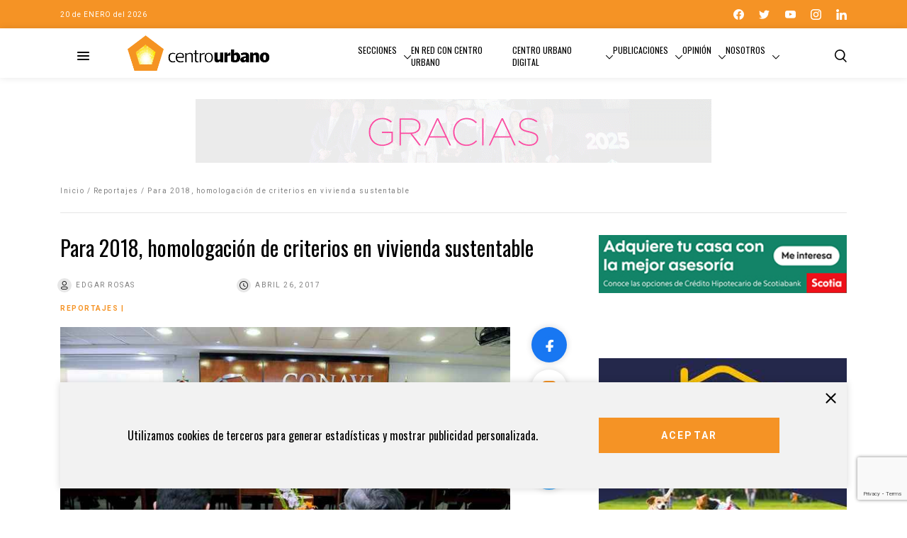

--- FILE ---
content_type: text/html; charset=UTF-8
request_url: https://centrourbano.com/reportajes/2018-homologacion-criterios-vivienda-sustentable/
body_size: 20952
content:
<!DOCTYPE html>
<html lang="es">
<head>
<meta charset="UTF-8" />
<meta name="viewport" content="width=device-width" />
<meta name="google-adsense-account" content="ca-pub-7413388371550489">
<title>

Para 2018, homologación de criterios en vivienda sustentable - - Centro Urbano
</title>
<link rel="icon" type="image/png" href="https://centrourbano.com/revista/wp-content/themes/centroUrbano2021/assets/favicon.png">
<meta name='robots' content='index, follow, max-image-preview:large, max-snippet:-1, max-video-preview:-1' />
	<style>img:is([sizes="auto" i], [sizes^="auto," i]) { contain-intrinsic-size: 3000px 1500px }</style>
	
<!-- Google Tag Manager for WordPress by gtm4wp.com -->
<script data-cfasync="false" data-pagespeed-no-defer>
	var gtm4wp_datalayer_name = "dataLayer";
	var dataLayer = dataLayer || [];
</script>
<!-- End Google Tag Manager for WordPress by gtm4wp.com -->
	<!-- This site is optimized with the Yoast SEO plugin v26.7 - https://yoast.com/wordpress/plugins/seo/ -->
	<title>Para 2018, homologación de criterios en vivienda sustentable -</title>
	<meta name="description" content="Transitar hacia modelos sustentables de vivienda que permitan, entre otras cosas, ahorrar en gastos familiares y contribuir a combatir el cambio climático, es uno de los compromisos de la actual política nacional en la materia." />
	<link rel="canonical" href="https://centrourbano.com/revista/reportajes/2018-homologacion-criterios-vivienda-sustentable/" />
	<meta property="og:locale" content="es_ES" />
	<meta property="og:type" content="article" />
	<meta property="og:title" content="Para 2018, homologación de criterios en vivienda sustentable -" />
	<meta property="og:description" content="Transitar hacia modelos sustentables de vivienda que permitan, entre otras cosas, ahorrar en gastos familiares y contribuir a combatir el cambio climático, es uno de los compromisos de la actual política nacional en la materia." />
	<meta property="og:url" content="https://centrourbano.com/revista/reportajes/2018-homologacion-criterios-vivienda-sustentable/" />
	<meta property="og:site_name" content="Centro Urbano" />
	<meta property="article:publisher" content="https://www.facebook.com/portalcentrourbano" />
	<meta property="article:published_time" content="2017-04-26T17:28:59+00:00" />
	<meta property="og:image" content="https://centrourbano.com/revista/wp-content/uploads/MesaTransversal_Conavi.jpeg" />
	<meta property="og:image:width" content="800" />
	<meta property="og:image:height" content="531" />
	<meta property="og:image:type" content="image/jpeg" />
	<meta name="author" content="Edgar Rosas" />
	<meta name="twitter:card" content="summary_large_image" />
	<meta name="twitter:creator" content="@https://twitter.com/ERosasCU?s=09" />
	<meta name="twitter:site" content="@CentroUrbano" />
	<meta name="twitter:label1" content="Escrito por" />
	<meta name="twitter:data1" content="Edgar Rosas" />
	<meta name="twitter:label2" content="Tiempo de lectura" />
	<meta name="twitter:data2" content="3 minutos" />
	<script type="application/ld+json" class="yoast-schema-graph">{"@context":"https://schema.org","@graph":[{"@type":"Article","@id":"https://centrourbano.com/revista/reportajes/2018-homologacion-criterios-vivienda-sustentable/#article","isPartOf":{"@id":"https://centrourbano.com/revista/reportajes/2018-homologacion-criterios-vivienda-sustentable/"},"author":{"name":"Edgar Rosas","@id":"https://centrourbano.com/revista/#/schema/person/1b95cda1ba8a73719f30c08e26ac5437"},"headline":"Para 2018, homologación de criterios en vivienda sustentable","datePublished":"2017-04-26T17:28:59+00:00","mainEntityOfPage":{"@id":"https://centrourbano.com/revista/reportajes/2018-homologacion-criterios-vivienda-sustentable/"},"wordCount":671,"commentCount":0,"publisher":{"@id":"https://centrourbano.com/revista/#organization"},"image":{"@id":"https://centrourbano.com/revista/reportajes/2018-homologacion-criterios-vivienda-sustentable/#primaryimage"},"thumbnailUrl":"https://centrourbano.com/revista/wp-content/uploads/MesaTransversal_Conavi.jpeg","keywords":["Conavi","Mesa Transversal de Vivienda Sustentable","Sedatu","Vivienda sustentable"],"articleSection":["Reportajes"],"inLanguage":"es","potentialAction":[{"@type":"CommentAction","name":"Comment","target":["https://centrourbano.com/revista/reportajes/2018-homologacion-criterios-vivienda-sustentable/#respond"]}]},{"@type":"WebPage","@id":"https://centrourbano.com/revista/reportajes/2018-homologacion-criterios-vivienda-sustentable/","url":"https://centrourbano.com/revista/reportajes/2018-homologacion-criterios-vivienda-sustentable/","name":"Para 2018, homologación de criterios en vivienda sustentable -","isPartOf":{"@id":"https://centrourbano.com/revista/#website"},"primaryImageOfPage":{"@id":"https://centrourbano.com/revista/reportajes/2018-homologacion-criterios-vivienda-sustentable/#primaryimage"},"image":{"@id":"https://centrourbano.com/revista/reportajes/2018-homologacion-criterios-vivienda-sustentable/#primaryimage"},"thumbnailUrl":"https://centrourbano.com/revista/wp-content/uploads/MesaTransversal_Conavi.jpeg","datePublished":"2017-04-26T17:28:59+00:00","description":"Transitar hacia modelos sustentables de vivienda que permitan, entre otras cosas, ahorrar en gastos familiares y contribuir a combatir el cambio climático, es uno de los compromisos de la actual política nacional en la materia.","breadcrumb":{"@id":"https://centrourbano.com/revista/reportajes/2018-homologacion-criterios-vivienda-sustentable/#breadcrumb"},"inLanguage":"es","potentialAction":[{"@type":"ReadAction","target":["https://centrourbano.com/revista/reportajes/2018-homologacion-criterios-vivienda-sustentable/"]}]},{"@type":"ImageObject","inLanguage":"es","@id":"https://centrourbano.com/revista/reportajes/2018-homologacion-criterios-vivienda-sustentable/#primaryimage","url":"https://centrourbano.com/revista/wp-content/uploads/MesaTransversal_Conavi.jpeg","contentUrl":"https://centrourbano.com/revista/wp-content/uploads/MesaTransversal_Conavi.jpeg","width":800,"height":531,"caption":"Los talleres reúnen a desarrollares, verificadores de obra y unidades de valuación"},{"@type":"BreadcrumbList","@id":"https://centrourbano.com/revista/reportajes/2018-homologacion-criterios-vivienda-sustentable/#breadcrumb","itemListElement":[{"@type":"ListItem","position":1,"name":"Portada","item":"https://centrourbano.com/revista/"},{"@type":"ListItem","position":2,"name":"Para 2018, homologación de criterios en vivienda sustentable"}]},{"@type":"WebSite","@id":"https://centrourbano.com/revista/#website","url":"https://centrourbano.com/revista/","name":"Centro Urbano","description":"Medio especializado en los sectores vivienda, inmobiliario, construcción, arquitectura y urbanismo.","publisher":{"@id":"https://centrourbano.com/revista/#organization"},"potentialAction":[{"@type":"SearchAction","target":{"@type":"EntryPoint","urlTemplate":"https://centrourbano.com/revista/?s={search_term_string}"},"query-input":{"@type":"PropertyValueSpecification","valueRequired":true,"valueName":"search_term_string"}}],"inLanguage":"es"},{"@type":"Organization","@id":"https://centrourbano.com/revista/#organization","name":"Centro Urbano","url":"https://centrourbano.com/revista/","logo":{"@type":"ImageObject","inLanguage":"es","@id":"https://centrourbano.com/revista/#/schema/logo/image/","url":"https://centrourbano.com/revista/wp-content/uploads/web_CU_logo-1.png","contentUrl":"https://centrourbano.com/revista/wp-content/uploads/web_CU_logo-1.png","width":350,"height":91,"caption":"Centro Urbano"},"image":{"@id":"https://centrourbano.com/revista/#/schema/logo/image/"},"sameAs":["https://www.facebook.com/portalcentrourbano","https://x.com/CentroUrbano","https://www.instagram.com/centro_urbano/","https://www.linkedin.com/company/centro-urbano/","http://www.youtube.com/user/portalcentrourbano"]},{"@type":"Person","@id":"https://centrourbano.com/revista/#/schema/person/1b95cda1ba8a73719f30c08e26ac5437","name":"Edgar Rosas","image":{"@type":"ImageObject","inLanguage":"es","@id":"https://centrourbano.com/revista/#/schema/person/image/","url":"https://secure.gravatar.com/avatar/94440c4283495211faa5300bf85e80061036b83fced868c3783aa1310b350d9c?s=96&d=mm&r=g","contentUrl":"https://secure.gravatar.com/avatar/94440c4283495211faa5300bf85e80061036b83fced868c3783aa1310b350d9c?s=96&d=mm&r=g","caption":"Edgar Rosas"},"description":"Editor en Jefe de Centro Urbano. Egresado de la maestría en Periodismo Político de la Escuela de Periodismo Carlos Septién García (EPCSG). Estudió la licenciatura en Comunicación en la Universidad Mexicana. Amante de la crónica y el reportaje. Admirador de Vicente Leñero y Miguel Ángel Granados Chapa.","sameAs":["https://x.com/https://twitter.com/ERosasCU?s=09"],"url":"https://centrourbano.com/revista/author/edgar-rosas/"}]}</script>
	<!-- / Yoast SEO plugin. -->


<link rel='dns-prefetch' href='//code.jquery.com' />
<link rel='dns-prefetch' href='//cdnjs.cloudflare.com' />
<link rel='dns-prefetch' href='//maxcdn.bootstrapcdn.com' />
<link rel='dns-prefetch' href='//cdn.jsdelivr.net' />
<link rel="alternate" type="application/rss+xml" title="Centro Urbano &raquo; Comentario Para 2018, homologación de criterios en vivienda sustentable del feed" href="https://centrourbano.com/revista/reportajes/2018-homologacion-criterios-vivienda-sustentable/feed/" />
		<!-- This site uses the Google Analytics by MonsterInsights plugin v9.11.1 - Using Analytics tracking - https://www.monsterinsights.com/ -->
							<script src="//www.googletagmanager.com/gtag/js?id=G-MZLBYYQ0KH"  data-cfasync="false" data-wpfc-render="false" type="text/javascript" async></script>
			<script data-cfasync="false" data-wpfc-render="false" type="text/javascript">
				var mi_version = '9.11.1';
				var mi_track_user = true;
				var mi_no_track_reason = '';
								var MonsterInsightsDefaultLocations = {"page_location":"https:\/\/centrourbano.com\/revista\/reportajes\/2018-homologacion-criterios-vivienda-sustentable\/"};
								if ( typeof MonsterInsightsPrivacyGuardFilter === 'function' ) {
					var MonsterInsightsLocations = (typeof MonsterInsightsExcludeQuery === 'object') ? MonsterInsightsPrivacyGuardFilter( MonsterInsightsExcludeQuery ) : MonsterInsightsPrivacyGuardFilter( MonsterInsightsDefaultLocations );
				} else {
					var MonsterInsightsLocations = (typeof MonsterInsightsExcludeQuery === 'object') ? MonsterInsightsExcludeQuery : MonsterInsightsDefaultLocations;
				}

								var disableStrs = [
										'ga-disable-G-MZLBYYQ0KH',
									];

				/* Function to detect opted out users */
				function __gtagTrackerIsOptedOut() {
					for (var index = 0; index < disableStrs.length; index++) {
						if (document.cookie.indexOf(disableStrs[index] + '=true') > -1) {
							return true;
						}
					}

					return false;
				}

				/* Disable tracking if the opt-out cookie exists. */
				if (__gtagTrackerIsOptedOut()) {
					for (var index = 0; index < disableStrs.length; index++) {
						window[disableStrs[index]] = true;
					}
				}

				/* Opt-out function */
				function __gtagTrackerOptout() {
					for (var index = 0; index < disableStrs.length; index++) {
						document.cookie = disableStrs[index] + '=true; expires=Thu, 31 Dec 2099 23:59:59 UTC; path=/';
						window[disableStrs[index]] = true;
					}
				}

				if ('undefined' === typeof gaOptout) {
					function gaOptout() {
						__gtagTrackerOptout();
					}
				}
								window.dataLayer = window.dataLayer || [];

				window.MonsterInsightsDualTracker = {
					helpers: {},
					trackers: {},
				};
				if (mi_track_user) {
					function __gtagDataLayer() {
						dataLayer.push(arguments);
					}

					function __gtagTracker(type, name, parameters) {
						if (!parameters) {
							parameters = {};
						}

						if (parameters.send_to) {
							__gtagDataLayer.apply(null, arguments);
							return;
						}

						if (type === 'event') {
														parameters.send_to = monsterinsights_frontend.v4_id;
							var hookName = name;
							if (typeof parameters['event_category'] !== 'undefined') {
								hookName = parameters['event_category'] + ':' + name;
							}

							if (typeof MonsterInsightsDualTracker.trackers[hookName] !== 'undefined') {
								MonsterInsightsDualTracker.trackers[hookName](parameters);
							} else {
								__gtagDataLayer('event', name, parameters);
							}
							
						} else {
							__gtagDataLayer.apply(null, arguments);
						}
					}

					__gtagTracker('js', new Date());
					__gtagTracker('set', {
						'developer_id.dZGIzZG': true,
											});
					if ( MonsterInsightsLocations.page_location ) {
						__gtagTracker('set', MonsterInsightsLocations);
					}
										__gtagTracker('config', 'G-MZLBYYQ0KH', {"forceSSL":"true","anonymize_ip":"true","link_attribution":"true"} );
										window.gtag = __gtagTracker;										(function () {
						/* https://developers.google.com/analytics/devguides/collection/analyticsjs/ */
						/* ga and __gaTracker compatibility shim. */
						var noopfn = function () {
							return null;
						};
						var newtracker = function () {
							return new Tracker();
						};
						var Tracker = function () {
							return null;
						};
						var p = Tracker.prototype;
						p.get = noopfn;
						p.set = noopfn;
						p.send = function () {
							var args = Array.prototype.slice.call(arguments);
							args.unshift('send');
							__gaTracker.apply(null, args);
						};
						var __gaTracker = function () {
							var len = arguments.length;
							if (len === 0) {
								return;
							}
							var f = arguments[len - 1];
							if (typeof f !== 'object' || f === null || typeof f.hitCallback !== 'function') {
								if ('send' === arguments[0]) {
									var hitConverted, hitObject = false, action;
									if ('event' === arguments[1]) {
										if ('undefined' !== typeof arguments[3]) {
											hitObject = {
												'eventAction': arguments[3],
												'eventCategory': arguments[2],
												'eventLabel': arguments[4],
												'value': arguments[5] ? arguments[5] : 1,
											}
										}
									}
									if ('pageview' === arguments[1]) {
										if ('undefined' !== typeof arguments[2]) {
											hitObject = {
												'eventAction': 'page_view',
												'page_path': arguments[2],
											}
										}
									}
									if (typeof arguments[2] === 'object') {
										hitObject = arguments[2];
									}
									if (typeof arguments[5] === 'object') {
										Object.assign(hitObject, arguments[5]);
									}
									if ('undefined' !== typeof arguments[1].hitType) {
										hitObject = arguments[1];
										if ('pageview' === hitObject.hitType) {
											hitObject.eventAction = 'page_view';
										}
									}
									if (hitObject) {
										action = 'timing' === arguments[1].hitType ? 'timing_complete' : hitObject.eventAction;
										hitConverted = mapArgs(hitObject);
										__gtagTracker('event', action, hitConverted);
									}
								}
								return;
							}

							function mapArgs(args) {
								var arg, hit = {};
								var gaMap = {
									'eventCategory': 'event_category',
									'eventAction': 'event_action',
									'eventLabel': 'event_label',
									'eventValue': 'event_value',
									'nonInteraction': 'non_interaction',
									'timingCategory': 'event_category',
									'timingVar': 'name',
									'timingValue': 'value',
									'timingLabel': 'event_label',
									'page': 'page_path',
									'location': 'page_location',
									'title': 'page_title',
									'referrer' : 'page_referrer',
								};
								for (arg in args) {
																		if (!(!args.hasOwnProperty(arg) || !gaMap.hasOwnProperty(arg))) {
										hit[gaMap[arg]] = args[arg];
									} else {
										hit[arg] = args[arg];
									}
								}
								return hit;
							}

							try {
								f.hitCallback();
							} catch (ex) {
							}
						};
						__gaTracker.create = newtracker;
						__gaTracker.getByName = newtracker;
						__gaTracker.getAll = function () {
							return [];
						};
						__gaTracker.remove = noopfn;
						__gaTracker.loaded = true;
						window['__gaTracker'] = __gaTracker;
					})();
									} else {
										console.log("");
					(function () {
						function __gtagTracker() {
							return null;
						}

						window['__gtagTracker'] = __gtagTracker;
						window['gtag'] = __gtagTracker;
					})();
									}
			</script>
							<!-- / Google Analytics by MonsterInsights -->
		<script type="text/javascript">
/* <![CDATA[ */
window._wpemojiSettings = {"baseUrl":"https:\/\/s.w.org\/images\/core\/emoji\/16.0.1\/72x72\/","ext":".png","svgUrl":"https:\/\/s.w.org\/images\/core\/emoji\/16.0.1\/svg\/","svgExt":".svg","source":{"concatemoji":"https:\/\/centrourbano.com\/revista\/wp-includes\/js\/wp-emoji-release.min.js?ver=6.8.3"}};
/*! This file is auto-generated */
!function(s,n){var o,i,e;function c(e){try{var t={supportTests:e,timestamp:(new Date).valueOf()};sessionStorage.setItem(o,JSON.stringify(t))}catch(e){}}function p(e,t,n){e.clearRect(0,0,e.canvas.width,e.canvas.height),e.fillText(t,0,0);var t=new Uint32Array(e.getImageData(0,0,e.canvas.width,e.canvas.height).data),a=(e.clearRect(0,0,e.canvas.width,e.canvas.height),e.fillText(n,0,0),new Uint32Array(e.getImageData(0,0,e.canvas.width,e.canvas.height).data));return t.every(function(e,t){return e===a[t]})}function u(e,t){e.clearRect(0,0,e.canvas.width,e.canvas.height),e.fillText(t,0,0);for(var n=e.getImageData(16,16,1,1),a=0;a<n.data.length;a++)if(0!==n.data[a])return!1;return!0}function f(e,t,n,a){switch(t){case"flag":return n(e,"\ud83c\udff3\ufe0f\u200d\u26a7\ufe0f","\ud83c\udff3\ufe0f\u200b\u26a7\ufe0f")?!1:!n(e,"\ud83c\udde8\ud83c\uddf6","\ud83c\udde8\u200b\ud83c\uddf6")&&!n(e,"\ud83c\udff4\udb40\udc67\udb40\udc62\udb40\udc65\udb40\udc6e\udb40\udc67\udb40\udc7f","\ud83c\udff4\u200b\udb40\udc67\u200b\udb40\udc62\u200b\udb40\udc65\u200b\udb40\udc6e\u200b\udb40\udc67\u200b\udb40\udc7f");case"emoji":return!a(e,"\ud83e\udedf")}return!1}function g(e,t,n,a){var r="undefined"!=typeof WorkerGlobalScope&&self instanceof WorkerGlobalScope?new OffscreenCanvas(300,150):s.createElement("canvas"),o=r.getContext("2d",{willReadFrequently:!0}),i=(o.textBaseline="top",o.font="600 32px Arial",{});return e.forEach(function(e){i[e]=t(o,e,n,a)}),i}function t(e){var t=s.createElement("script");t.src=e,t.defer=!0,s.head.appendChild(t)}"undefined"!=typeof Promise&&(o="wpEmojiSettingsSupports",i=["flag","emoji"],n.supports={everything:!0,everythingExceptFlag:!0},e=new Promise(function(e){s.addEventListener("DOMContentLoaded",e,{once:!0})}),new Promise(function(t){var n=function(){try{var e=JSON.parse(sessionStorage.getItem(o));if("object"==typeof e&&"number"==typeof e.timestamp&&(new Date).valueOf()<e.timestamp+604800&&"object"==typeof e.supportTests)return e.supportTests}catch(e){}return null}();if(!n){if("undefined"!=typeof Worker&&"undefined"!=typeof OffscreenCanvas&&"undefined"!=typeof URL&&URL.createObjectURL&&"undefined"!=typeof Blob)try{var e="postMessage("+g.toString()+"("+[JSON.stringify(i),f.toString(),p.toString(),u.toString()].join(",")+"));",a=new Blob([e],{type:"text/javascript"}),r=new Worker(URL.createObjectURL(a),{name:"wpTestEmojiSupports"});return void(r.onmessage=function(e){c(n=e.data),r.terminate(),t(n)})}catch(e){}c(n=g(i,f,p,u))}t(n)}).then(function(e){for(var t in e)n.supports[t]=e[t],n.supports.everything=n.supports.everything&&n.supports[t],"flag"!==t&&(n.supports.everythingExceptFlag=n.supports.everythingExceptFlag&&n.supports[t]);n.supports.everythingExceptFlag=n.supports.everythingExceptFlag&&!n.supports.flag,n.DOMReady=!1,n.readyCallback=function(){n.DOMReady=!0}}).then(function(){return e}).then(function(){var e;n.supports.everything||(n.readyCallback(),(e=n.source||{}).concatemoji?t(e.concatemoji):e.wpemoji&&e.twemoji&&(t(e.twemoji),t(e.wpemoji)))}))}((window,document),window._wpemojiSettings);
/* ]]> */
</script>
<style id='wp-emoji-styles-inline-css' type='text/css'>

	img.wp-smiley, img.emoji {
		display: inline !important;
		border: none !important;
		box-shadow: none !important;
		height: 1em !important;
		width: 1em !important;
		margin: 0 0.07em !important;
		vertical-align: -0.1em !important;
		background: none !important;
		padding: 0 !important;
	}
</style>
<link rel='stylesheet' id='wp-block-library-css' href='https://centrourbano.com/revista/wp-includes/css/dist/block-library/style.min.css?ver=6.8.3' type='text/css' media='all' />
<style id='classic-theme-styles-inline-css' type='text/css'>
/*! This file is auto-generated */
.wp-block-button__link{color:#fff;background-color:#32373c;border-radius:9999px;box-shadow:none;text-decoration:none;padding:calc(.667em + 2px) calc(1.333em + 2px);font-size:1.125em}.wp-block-file__button{background:#32373c;color:#fff;text-decoration:none}
</style>
<style id='global-styles-inline-css' type='text/css'>
:root{--wp--preset--aspect-ratio--square: 1;--wp--preset--aspect-ratio--4-3: 4/3;--wp--preset--aspect-ratio--3-4: 3/4;--wp--preset--aspect-ratio--3-2: 3/2;--wp--preset--aspect-ratio--2-3: 2/3;--wp--preset--aspect-ratio--16-9: 16/9;--wp--preset--aspect-ratio--9-16: 9/16;--wp--preset--color--black: #000000;--wp--preset--color--cyan-bluish-gray: #abb8c3;--wp--preset--color--white: #ffffff;--wp--preset--color--pale-pink: #f78da7;--wp--preset--color--vivid-red: #cf2e2e;--wp--preset--color--luminous-vivid-orange: #ff6900;--wp--preset--color--luminous-vivid-amber: #fcb900;--wp--preset--color--light-green-cyan: #7bdcb5;--wp--preset--color--vivid-green-cyan: #00d084;--wp--preset--color--pale-cyan-blue: #8ed1fc;--wp--preset--color--vivid-cyan-blue: #0693e3;--wp--preset--color--vivid-purple: #9b51e0;--wp--preset--gradient--vivid-cyan-blue-to-vivid-purple: linear-gradient(135deg,rgba(6,147,227,1) 0%,rgb(155,81,224) 100%);--wp--preset--gradient--light-green-cyan-to-vivid-green-cyan: linear-gradient(135deg,rgb(122,220,180) 0%,rgb(0,208,130) 100%);--wp--preset--gradient--luminous-vivid-amber-to-luminous-vivid-orange: linear-gradient(135deg,rgba(252,185,0,1) 0%,rgba(255,105,0,1) 100%);--wp--preset--gradient--luminous-vivid-orange-to-vivid-red: linear-gradient(135deg,rgba(255,105,0,1) 0%,rgb(207,46,46) 100%);--wp--preset--gradient--very-light-gray-to-cyan-bluish-gray: linear-gradient(135deg,rgb(238,238,238) 0%,rgb(169,184,195) 100%);--wp--preset--gradient--cool-to-warm-spectrum: linear-gradient(135deg,rgb(74,234,220) 0%,rgb(151,120,209) 20%,rgb(207,42,186) 40%,rgb(238,44,130) 60%,rgb(251,105,98) 80%,rgb(254,248,76) 100%);--wp--preset--gradient--blush-light-purple: linear-gradient(135deg,rgb(255,206,236) 0%,rgb(152,150,240) 100%);--wp--preset--gradient--blush-bordeaux: linear-gradient(135deg,rgb(254,205,165) 0%,rgb(254,45,45) 50%,rgb(107,0,62) 100%);--wp--preset--gradient--luminous-dusk: linear-gradient(135deg,rgb(255,203,112) 0%,rgb(199,81,192) 50%,rgb(65,88,208) 100%);--wp--preset--gradient--pale-ocean: linear-gradient(135deg,rgb(255,245,203) 0%,rgb(182,227,212) 50%,rgb(51,167,181) 100%);--wp--preset--gradient--electric-grass: linear-gradient(135deg,rgb(202,248,128) 0%,rgb(113,206,126) 100%);--wp--preset--gradient--midnight: linear-gradient(135deg,rgb(2,3,129) 0%,rgb(40,116,252) 100%);--wp--preset--font-size--small: 13px;--wp--preset--font-size--medium: 20px;--wp--preset--font-size--large: 36px;--wp--preset--font-size--x-large: 42px;--wp--preset--spacing--20: 0.44rem;--wp--preset--spacing--30: 0.67rem;--wp--preset--spacing--40: 1rem;--wp--preset--spacing--50: 1.5rem;--wp--preset--spacing--60: 2.25rem;--wp--preset--spacing--70: 3.38rem;--wp--preset--spacing--80: 5.06rem;--wp--preset--shadow--natural: 6px 6px 9px rgba(0, 0, 0, 0.2);--wp--preset--shadow--deep: 12px 12px 50px rgba(0, 0, 0, 0.4);--wp--preset--shadow--sharp: 6px 6px 0px rgba(0, 0, 0, 0.2);--wp--preset--shadow--outlined: 6px 6px 0px -3px rgba(255, 255, 255, 1), 6px 6px rgba(0, 0, 0, 1);--wp--preset--shadow--crisp: 6px 6px 0px rgba(0, 0, 0, 1);}:where(.is-layout-flex){gap: 0.5em;}:where(.is-layout-grid){gap: 0.5em;}body .is-layout-flex{display: flex;}.is-layout-flex{flex-wrap: wrap;align-items: center;}.is-layout-flex > :is(*, div){margin: 0;}body .is-layout-grid{display: grid;}.is-layout-grid > :is(*, div){margin: 0;}:where(.wp-block-columns.is-layout-flex){gap: 2em;}:where(.wp-block-columns.is-layout-grid){gap: 2em;}:where(.wp-block-post-template.is-layout-flex){gap: 1.25em;}:where(.wp-block-post-template.is-layout-grid){gap: 1.25em;}.has-black-color{color: var(--wp--preset--color--black) !important;}.has-cyan-bluish-gray-color{color: var(--wp--preset--color--cyan-bluish-gray) !important;}.has-white-color{color: var(--wp--preset--color--white) !important;}.has-pale-pink-color{color: var(--wp--preset--color--pale-pink) !important;}.has-vivid-red-color{color: var(--wp--preset--color--vivid-red) !important;}.has-luminous-vivid-orange-color{color: var(--wp--preset--color--luminous-vivid-orange) !important;}.has-luminous-vivid-amber-color{color: var(--wp--preset--color--luminous-vivid-amber) !important;}.has-light-green-cyan-color{color: var(--wp--preset--color--light-green-cyan) !important;}.has-vivid-green-cyan-color{color: var(--wp--preset--color--vivid-green-cyan) !important;}.has-pale-cyan-blue-color{color: var(--wp--preset--color--pale-cyan-blue) !important;}.has-vivid-cyan-blue-color{color: var(--wp--preset--color--vivid-cyan-blue) !important;}.has-vivid-purple-color{color: var(--wp--preset--color--vivid-purple) !important;}.has-black-background-color{background-color: var(--wp--preset--color--black) !important;}.has-cyan-bluish-gray-background-color{background-color: var(--wp--preset--color--cyan-bluish-gray) !important;}.has-white-background-color{background-color: var(--wp--preset--color--white) !important;}.has-pale-pink-background-color{background-color: var(--wp--preset--color--pale-pink) !important;}.has-vivid-red-background-color{background-color: var(--wp--preset--color--vivid-red) !important;}.has-luminous-vivid-orange-background-color{background-color: var(--wp--preset--color--luminous-vivid-orange) !important;}.has-luminous-vivid-amber-background-color{background-color: var(--wp--preset--color--luminous-vivid-amber) !important;}.has-light-green-cyan-background-color{background-color: var(--wp--preset--color--light-green-cyan) !important;}.has-vivid-green-cyan-background-color{background-color: var(--wp--preset--color--vivid-green-cyan) !important;}.has-pale-cyan-blue-background-color{background-color: var(--wp--preset--color--pale-cyan-blue) !important;}.has-vivid-cyan-blue-background-color{background-color: var(--wp--preset--color--vivid-cyan-blue) !important;}.has-vivid-purple-background-color{background-color: var(--wp--preset--color--vivid-purple) !important;}.has-black-border-color{border-color: var(--wp--preset--color--black) !important;}.has-cyan-bluish-gray-border-color{border-color: var(--wp--preset--color--cyan-bluish-gray) !important;}.has-white-border-color{border-color: var(--wp--preset--color--white) !important;}.has-pale-pink-border-color{border-color: var(--wp--preset--color--pale-pink) !important;}.has-vivid-red-border-color{border-color: var(--wp--preset--color--vivid-red) !important;}.has-luminous-vivid-orange-border-color{border-color: var(--wp--preset--color--luminous-vivid-orange) !important;}.has-luminous-vivid-amber-border-color{border-color: var(--wp--preset--color--luminous-vivid-amber) !important;}.has-light-green-cyan-border-color{border-color: var(--wp--preset--color--light-green-cyan) !important;}.has-vivid-green-cyan-border-color{border-color: var(--wp--preset--color--vivid-green-cyan) !important;}.has-pale-cyan-blue-border-color{border-color: var(--wp--preset--color--pale-cyan-blue) !important;}.has-vivid-cyan-blue-border-color{border-color: var(--wp--preset--color--vivid-cyan-blue) !important;}.has-vivid-purple-border-color{border-color: var(--wp--preset--color--vivid-purple) !important;}.has-vivid-cyan-blue-to-vivid-purple-gradient-background{background: var(--wp--preset--gradient--vivid-cyan-blue-to-vivid-purple) !important;}.has-light-green-cyan-to-vivid-green-cyan-gradient-background{background: var(--wp--preset--gradient--light-green-cyan-to-vivid-green-cyan) !important;}.has-luminous-vivid-amber-to-luminous-vivid-orange-gradient-background{background: var(--wp--preset--gradient--luminous-vivid-amber-to-luminous-vivid-orange) !important;}.has-luminous-vivid-orange-to-vivid-red-gradient-background{background: var(--wp--preset--gradient--luminous-vivid-orange-to-vivid-red) !important;}.has-very-light-gray-to-cyan-bluish-gray-gradient-background{background: var(--wp--preset--gradient--very-light-gray-to-cyan-bluish-gray) !important;}.has-cool-to-warm-spectrum-gradient-background{background: var(--wp--preset--gradient--cool-to-warm-spectrum) !important;}.has-blush-light-purple-gradient-background{background: var(--wp--preset--gradient--blush-light-purple) !important;}.has-blush-bordeaux-gradient-background{background: var(--wp--preset--gradient--blush-bordeaux) !important;}.has-luminous-dusk-gradient-background{background: var(--wp--preset--gradient--luminous-dusk) !important;}.has-pale-ocean-gradient-background{background: var(--wp--preset--gradient--pale-ocean) !important;}.has-electric-grass-gradient-background{background: var(--wp--preset--gradient--electric-grass) !important;}.has-midnight-gradient-background{background: var(--wp--preset--gradient--midnight) !important;}.has-small-font-size{font-size: var(--wp--preset--font-size--small) !important;}.has-medium-font-size{font-size: var(--wp--preset--font-size--medium) !important;}.has-large-font-size{font-size: var(--wp--preset--font-size--large) !important;}.has-x-large-font-size{font-size: var(--wp--preset--font-size--x-large) !important;}
:where(.wp-block-post-template.is-layout-flex){gap: 1.25em;}:where(.wp-block-post-template.is-layout-grid){gap: 1.25em;}
:where(.wp-block-columns.is-layout-flex){gap: 2em;}:where(.wp-block-columns.is-layout-grid){gap: 2em;}
:root :where(.wp-block-pullquote){font-size: 1.5em;line-height: 1.6;}
</style>
<link rel='stylesheet' id='contact-form-7-css' href='https://centrourbano.com/revista/wp-content/plugins/contact-form-7/includes/css/styles.css?ver=6.1.4' type='text/css' media='all' />
<link rel='stylesheet' id='style-bootstrap-css' href='https://maxcdn.bootstrapcdn.com/bootstrap/4.0.0/css/bootstrap.min.css?ver=6.8.3' type='text/css' media='all' />
<link rel='stylesheet' id='style-slyck-css' href='//cdn.jsdelivr.net/npm/slick-carousel@1.8.1/slick/slick.css?ver=6.8.3' type='text/css' media='all' />
<link rel='stylesheet' id='style-slyck-theme-css' href='https://cdnjs.cloudflare.com/ajax/libs/slick-carousel/1.8.1/slick-theme.min.css?ver=6.8.3' type='text/css' media='all' />
<link rel='stylesheet' id='style-fonts-css' href='https://centrourbano.com/revista/wp-content/themes/centroUrbano2021/assets/styles/fonts.css?ver=6.8.3' type='text/css' media='all' />
<link rel='stylesheet' id='style-single-css' href='https://centrourbano.com/revista/wp-content/themes/centroUrbano2021/assets/styles/single.css?ver=1.2.2' type='text/css' media='all' />
<script type="text/javascript" src="https://centrourbano.com/revista/wp-content/plugins/google-analytics-for-wordpress/assets/js/frontend-gtag.min.js?ver=9.11.1" id="monsterinsights-frontend-script-js" async="async" data-wp-strategy="async"></script>
<script data-cfasync="false" data-wpfc-render="false" type="text/javascript" id='monsterinsights-frontend-script-js-extra'>/* <![CDATA[ */
var monsterinsights_frontend = {"js_events_tracking":"true","download_extensions":"doc,pdf,ppt,zip,xls,docx,pptx,xlsx","inbound_paths":"[{\"path\":\"\\\/go\\\/\",\"label\":\"affiliate\"},{\"path\":\"\\\/recommend\\\/\",\"label\":\"affiliate\"}]","home_url":"https:\/\/centrourbano.com\/revista","hash_tracking":"false","v4_id":"G-MZLBYYQ0KH"};/* ]]> */
</script>
<link rel="https://api.w.org/" href="https://centrourbano.com/revista/wp-json/" /><link rel="alternate" title="JSON" type="application/json" href="https://centrourbano.com/revista/wp-json/wp/v2/posts/52436" /><link rel="EditURI" type="application/rsd+xml" title="RSD" href="https://centrourbano.com/revista/xmlrpc.php?rsd" />
<link rel='shortlink' href='https://centrourbano.com/revista/?p=52436' />
<link rel="alternate" title="oEmbed (JSON)" type="application/json+oembed" href="https://centrourbano.com/revista/wp-json/oembed/1.0/embed?url=https%3A%2F%2Fcentrourbano.com%2Frevista%2Freportajes%2F2018-homologacion-criterios-vivienda-sustentable%2F" />
<link rel="alternate" title="oEmbed (XML)" type="text/xml+oembed" href="https://centrourbano.com/revista/wp-json/oembed/1.0/embed?url=https%3A%2F%2Fcentrourbano.com%2Frevista%2Freportajes%2F2018-homologacion-criterios-vivienda-sustentable%2F&#038;format=xml" />

<!-- Google Tag Manager for WordPress by gtm4wp.com -->
<!-- GTM Container placement set to automatic -->
<script data-cfasync="false" data-pagespeed-no-defer type="text/javascript">
	var dataLayer_content = {"pagePostType":"post","pagePostType2":"single-post","pageCategory":["reportajes"],"pageAttributes":["conavi","mesa-transversal-de-vivienda-sustentable","sedatu","vivienda-sustentable"],"pagePostAuthor":"Edgar Rosas"};
	dataLayer.push( dataLayer_content );
</script>
<script data-cfasync="false" data-pagespeed-no-defer type="text/javascript">
(function(w,d,s,l,i){w[l]=w[l]||[];w[l].push({'gtm.start':
new Date().getTime(),event:'gtm.js'});var f=d.getElementsByTagName(s)[0],
j=d.createElement(s),dl=l!='dataLayer'?'&l='+l:'';j.async=true;j.src=
'//www.googletagmanager.com/gtm.js?id='+i+dl;f.parentNode.insertBefore(j,f);
})(window,document,'script','dataLayer','GTM-KR25G68M');
</script>
<!-- End Google Tag Manager for WordPress by gtm4wp.com -->		<style type="text/css" id="wp-custom-css">
			#menu-item-159585{
    overflow: hidden;
    margin-bottom: 20px;
}
		</style>
		

</head>
<body class="wp-singular post-template-default single single-post postid-52436 single-format-standard wp-theme-centroUrbano2021">
<div class="search-container">
        <div class="search-box-container">
            <div class="container">
                <div class="row">
                    <div class="col-sm-11 col-10 bar-aux">
                    <form role="search" method="get" id="searchform" class="searchform" action="https://centrourbano.com/revista/" >
                        <div class="search-img-box">
                            <img src="https://centrourbano.com/revista/wp-content/themes/centroUrbano2021/assets/Search.svg" alt=""/>
                        </div>
                        <input type="search" name="s" id="search" value="" placeholder='Introduce tu búsqueda.'>
                        <button type="submit" id="search-submit">
                            <span>BUSCAR</span>
                        </button>
                    </form>
                    </div>
                    <div class="col-sm-1 col-2">
                        <div class="close-search">
                            <img src="https://centrourbano.com/revista/wp-content/themes/centroUrbano2021/assets/Close.svg" alt=""/>
                        </div>
                    </div>
                </div>
            </div>
        </div>
    </div>
<div class="menuHamburgues1 container">
<!-- <h2>Hamburguesa</h2> -->
    <div class="container-block-burguer">
        <div class="block-burguer">
            <div class="menu-hamburguesa-container"><ul id="menu-hamburguesa" class="menu"><li id="menu-item-116854" class="menu-item menu-item-type-custom menu-item-object-custom menu-item-has-children menu-item-116854"><a href="#">Secciones</a>
<ul class="sub-menu">
	<li id="menu-item-116855" class="menu-item menu-item-type-taxonomy menu-item-object-category menu-item-has-children menu-item-116855"><a href="https://centrourbano.com/revista/actualidad/">Actualidad</a>
	<ul class="sub-menu">
		<li id="menu-item-116863" class="menu-item menu-item-type-taxonomy menu-item-object-category menu-item-116863"><a href="https://centrourbano.com/revista/agenda-2/">Agenda</a></li>
		<li id="menu-item-116895" class="menu-item menu-item-type-taxonomy menu-item-object-category menu-item-116895"><a href="https://centrourbano.com/revista/actualidad/tendencias/">Tendencias</a></li>
	</ul>
</li>
	<li id="menu-item-116856" class="menu-item menu-item-type-taxonomy menu-item-object-category menu-item-116856"><a href="https://centrourbano.com/revista/arquitectura-2/">Arquitectura</a></li>
	<li id="menu-item-116857" class="menu-item menu-item-type-taxonomy menu-item-object-category menu-item-116857"><a href="https://centrourbano.com/revista/construccion/">Construcción</a></li>
	<li id="menu-item-116858" class="menu-item menu-item-type-taxonomy menu-item-object-category menu-item-116858"><a href="https://centrourbano.com/revista/inmobiliario/">Inmobiliario</a></li>
	<li id="menu-item-116861" class="menu-item menu-item-type-taxonomy menu-item-object-category menu-item-116861"><a href="https://centrourbano.com/revista/entrevistas/">Entrevistas</a></li>
	<li id="menu-item-116859" class="menu-item menu-item-type-taxonomy menu-item-object-category menu-item-116859"><a href="https://centrourbano.com/revista/urbanismo/">Urbanismo</a></li>
	<li id="menu-item-116860" class="menu-item menu-item-type-taxonomy menu-item-object-category menu-item-116860"><a href="https://centrourbano.com/revista/vivienda/">Vivienda</a></li>
	<li id="menu-item-116862" class="menu-item menu-item-type-taxonomy menu-item-object-category current-post-ancestor current-menu-parent current-post-parent menu-item-116862"><a href="https://centrourbano.com/revista/reportajes/">Reportajes</a></li>
</ul>
</li>
<li id="menu-item-159585" class="menu-item menu-item-type-taxonomy menu-item-object-category menu-item-159585"><a href="https://centrourbano.com/revista/en-red-con-centro-urbano/">En Red con Centro Urbano</a></li>
<li id="menu-item-116864" class="menu-item menu-item-type-taxonomy menu-item-object-category menu-item-has-children menu-item-116864"><a href="https://centrourbano.com/revista/centro-urbano-home/centro-urbano-digital/">Centro Urbano Digital</a>
<ul class="sub-menu">
	<li id="menu-item-116865" class="menu-item menu-item-type-taxonomy menu-item-object-category menu-item-116865"><a href="https://centrourbano.com/revista/centro-urbano-home/centro-urbano-digital/entrevistas-centro-urbano-digital/">Entrevistas</a></li>
	<li id="menu-item-116866" class="menu-item menu-item-type-taxonomy menu-item-object-category menu-item-116866"><a href="https://centrourbano.com/revista/centro-urbano-home/centro-urbano-digital/reportajes-centro-urbano-digital/">Reportajes</a></li>
	<li id="menu-item-159578" class="menu-item menu-item-type-taxonomy menu-item-object-category menu-item-has-children menu-item-159578"><a href="https://centrourbano.com/revista/centro-urbano-home/">Centro Urbano Home</a>
	<ul class="sub-menu">
		<li id="menu-item-159579" class="menu-item menu-item-type-taxonomy menu-item-object-category menu-item-159579"><a href="https://centrourbano.com/revista/centro-urbano-home/tu-asesor-de-casa/">Tu Asesor de Casa</a></li>
		<li id="menu-item-159580" class="menu-item menu-item-type-taxonomy menu-item-object-category menu-item-159580"><a href="https://centrourbano.com/revista/centro-urbano-home/dialogos-de-ciudad-con-horacio-urbano/">Diálogos de Ciudad&#8230;con Horacio Urbano</a></li>
		<li id="menu-item-159581" class="menu-item menu-item-type-taxonomy menu-item-object-category menu-item-159581"><a href="https://centrourbano.com/revista/centro-urbano-home/historias-de-responsabilidad-social/">Historias de Responsabilidad Social</a></li>
		<li id="menu-item-159582" class="menu-item menu-item-type-taxonomy menu-item-object-category menu-item-159582"><a href="https://centrourbano.com/revista/centro-urbano-home/utopolis-la-utopia-de-la-ciudad-del-futuro/">Utópolis&#8230;la utopía de la ciudad del futuro</a></li>
	</ul>
</li>
	<li id="menu-item-159583" class="menu-item menu-item-type-custom menu-item-object-custom menu-item-159583"><a href="https://www.youtube.com/c/CentroUrbano/featured">YouTube</a></li>
</ul>
</li>
<li id="menu-item-159584" class="menu-item menu-item-type-taxonomy menu-item-object-category menu-item-has-children menu-item-159584"><a href="https://centrourbano.com/revista/publicaciones/">Publicaciones</a>
<ul class="sub-menu">
	<li id="menu-item-159586" class="menu-item menu-item-type-taxonomy menu-item-object-category menu-item-159586"><a href="https://centrourbano.com/revista/publicaciones/hombres-y-mujeres-magazine/">Hombres y Mujeres Magazine</a></li>
	<li id="menu-item-159587" class="menu-item menu-item-type-custom menu-item-object-custom menu-item-159587"><a href="http://periodicomicasa.com.mx/">Periódico Mi Casa</a></li>
	<li id="menu-item-159592" class="menu-item menu-item-type-taxonomy menu-item-object-category menu-item-159592"><a href="https://centrourbano.com/revista/publicaciones/revista-inversion-inmobiliaria/">Revista Inversión Inmobiliaria</a></li>
	<li id="menu-item-159595" class="menu-item menu-item-type-taxonomy menu-item-object-category menu-item-159595"><a href="https://centrourbano.com/revista/publicaciones/revista-vivienda/">Revista Vivienda</a></li>
	<li id="menu-item-159590" class="menu-item menu-item-type-taxonomy menu-item-object-category menu-item-159590"><a href="https://centrourbano.com/revista/revista-futuros-urbanos/">Revista Futuros Urbanos</a></li>
</ul>
</li>
<li id="menu-item-116867" class="menu-item menu-item-type-taxonomy menu-item-object-category menu-item-has-children menu-item-116867"><a href="https://centrourbano.com/revista/opinion/">Opinión</a>
<ul class="sub-menu">
	<li id="menu-item-116868" class="menu-item menu-item-type-taxonomy menu-item-object-category menu-item-116868"><a href="https://centrourbano.com/revista/opinion/blog-desde-centro-urbano/">Desde Centro Urbano</a></li>
	<li id="menu-item-116870" class="menu-item menu-item-type-taxonomy menu-item-object-category menu-item-116870"><a href="https://centrourbano.com/revista/opinion/blog-desde-la-casa/">Desde la Casa</a></li>
	<li id="menu-item-159596" class="menu-item menu-item-type-taxonomy menu-item-object-category menu-item-159596"><a href="https://centrourbano.com/revista/desde-el-notariado/">Desde el Notariado</a></li>
	<li id="menu-item-116869" class="menu-item menu-item-type-taxonomy menu-item-object-category menu-item-116869"><a href="https://centrourbano.com/revista/opinion/blog-desde-el-terreno/">Desde el terreno</a></li>
	<li id="menu-item-116871" class="menu-item menu-item-type-taxonomy menu-item-object-category menu-item-116871"><a href="https://centrourbano.com/revista/opinion/blog-de-invitado/">En la opinión de</a></li>
	<li id="menu-item-159597" class="menu-item menu-item-type-taxonomy menu-item-object-category menu-item-159597"><a href="https://centrourbano.com/revista/opinion/en-voz-de-las-mujeres/">En Voz de las Mujeres</a></li>
	<li id="menu-item-116872" class="menu-item menu-item-type-taxonomy menu-item-object-category menu-item-116872"><a href="https://centrourbano.com/revista/opinion/blog-de-urbanismo/">Hablemos de Urbanismo</a></li>
	<li id="menu-item-159598" class="menu-item menu-item-type-taxonomy menu-item-object-category menu-item-159598"><a href="https://centrourbano.com/revista/opinion/octubre-urbano/">Octubre Urbano</a></li>
	<li id="menu-item-159599" class="menu-item menu-item-type-taxonomy menu-item-object-category menu-item-159599"><a href="https://centrourbano.com/revista/opinion/perspectivas-2026/">Perspectivas 2026</a></li>
</ul>
</li>
<li id="menu-item-116873" class="menu-item menu-item-type-custom menu-item-object-custom menu-item-has-children menu-item-116873"><a href="#">Nosotros</a>
<ul class="sub-menu">
	<li id="menu-item-116874" class="menu-item menu-item-type-post_type menu-item-object-page menu-item-116874"><a href="https://centrourbano.com/revista/contacto/">Contacto</a></li>
	<li id="menu-item-116875" class="menu-item menu-item-type-post_type menu-item-object-page menu-item-116875"><a href="https://centrourbano.com/revista/nosotros/">Nosotros</a></li>
	<li id="menu-item-116876" class="menu-item menu-item-type-post_type menu-item-object-page menu-item-116876"><a href="https://centrourbano.com/revista/quienes-somos/">Quiénes somos</a></li>
	<li id="menu-item-116916" class="menu-item menu-item-type-custom menu-item-object-custom menu-item-116916"><a target="_blank" href="http://hombresymujeresdelacasa.com/home/">Hombres y Mujeres de la Casa</a></li>
	<li id="menu-item-120249" class="menu-item menu-item-type-post_type menu-item-object-page menu-item-120249"><a href="https://centrourbano.com/revista/reporte-anual/">Reporte Anual</a></li>
</ul>
</li>
</ul></div>        </div>
        <div class="black"></div>
    </div>
</div>
<!-- <hr> -->
<div class="menuHamburgues">
<!-- <h2>Principal</h2> -->
    <div class="header-top">
        <div class="container">
            <div class="row justify-content-between align-items-center">
                <div class="col date">
                    <span class="date">20 de ENERO del 2026</span>
                </div>
                <div class="col-lg-2 col-sm-4 col-5">
                    <ul class="list-social">
                                                <li><a href="https://www.facebook.com/portalcentrourbano" target="blank">
                                <div class="icon icon-facebook icon-white social-net"></div>
                                <div class="bg-list"></div>
                            </a>
                        </li>
                                                                        <li><a href="https://twitter.com/CentroUrbano" target="blank">
                                <div class="icon icon-twitter icon-white social-net"></div>
                                <div class="bg-list"></div>
                            </a>
                        </li>
                                                                        <li><a href="https://www.youtube.com/c/CentroUrbano/featured" target="blank">
                                <div class="icon icon-youtube icon-white social-net"></div>
                                <div class="bg-list"></div>
                            </a>
                        </li>
                                                                        <li><a href="https://www.instagram.com/centro_urbano/" target="blank">
                                <img src="https://centrourbano.com/revista/wp-content/themes/centroUrbano2021/assets/instagram.svg" class="icon-instagram social-net social-measure" alt=""/>
                                <div class="bg-list"></div>
                            </a>
                        </li>
                                                                        <li><a href="https://www.linkedin.com/company/centro-urbano" target="blank">
                                <img src="https://centrourbano.com/revista/wp-content/themes/centroUrbano2021/assets/linkedin.svg" class="icon-linkedin social-net social-measure" alt=""/>
                                <div class="bg-list"></div>
                            </a>
                        </li>
                                            </ul>
                </div>
            </div>
        </div>
    </div>
    <div class="header-bottom">
        <div class="container">
            <div class="row align-items-center">
                <div class="col-lg-1 col-2">
                    <div class="burguer-menu">
                        <div class="icon-menu-burguer-wrap">
                            <div class="icon-menu-burguer">
                                <div class="icon-menu__bar1"></div>
                                <div class="icon-menu__bar2"></div>
                                <div class="icon-menu__bar3"></div>
                            </div>
                        </div>
                    </div>
                </div>
                <div class="col-lg-3 col-4 logo-box">
                    <div>
                        <!-- LOGO -->
                                                <a href="https://centrourbano.com/revista"><img src="https://centrourbano.com/revista/wp-content/themes/centroUrbano2021/assets/Logo.svg" width="121" height="30" alt="Centro Urbano Logo"></a>
                    </div>
                </div>
                <div class="col-lg-7">
                    <div class="menu-principal-container"><ul id="menu-principal" class="menu"><li id="menu-item-116819" class="menu-item menu-item-type-custom menu-item-object-custom menu-item-has-children menu-item-116819"><a href="#">Secciones</a>
<ul class="sub-menu">
	<li id="menu-item-116820" class="menu-item menu-item-type-taxonomy menu-item-object-category menu-item-has-children menu-item-116820"><a href="https://centrourbano.com/revista/actualidad/">Actualidad</a>
	<ul class="sub-menu">
		<li id="menu-item-159554" class="menu-item menu-item-type-taxonomy menu-item-object-category menu-item-159554"><a href="https://centrourbano.com/revista/agenda-2/">Agenda</a></li>
		<li id="menu-item-138209" class="menu-item menu-item-type-taxonomy menu-item-object-category menu-item-138209"><a href="https://centrourbano.com/revista/actualidad/tendencias/">Tendencias</a></li>
	</ul>
</li>
	<li id="menu-item-116821" class="menu-item menu-item-type-taxonomy menu-item-object-category menu-item-116821"><a href="https://centrourbano.com/revista/arquitectura-2/">Arquitectura</a></li>
	<li id="menu-item-116822" class="menu-item menu-item-type-taxonomy menu-item-object-category menu-item-116822"><a href="https://centrourbano.com/revista/construccion/">Construcción</a></li>
	<li id="menu-item-116824" class="menu-item menu-item-type-taxonomy menu-item-object-category menu-item-116824"><a href="https://centrourbano.com/revista/inmobiliario/">Inmobiliario</a></li>
	<li id="menu-item-116823" class="menu-item menu-item-type-taxonomy menu-item-object-category menu-item-116823"><a href="https://centrourbano.com/revista/entrevistas/">Entrevistas</a></li>
	<li id="menu-item-116825" class="menu-item menu-item-type-taxonomy menu-item-object-category menu-item-116825"><a href="https://centrourbano.com/revista/urbanismo/">Urbanismo</a></li>
	<li id="menu-item-116826" class="menu-item menu-item-type-taxonomy menu-item-object-category menu-item-116826"><a href="https://centrourbano.com/revista/vivienda/">Vivienda</a></li>
	<li id="menu-item-116827" class="menu-item menu-item-type-taxonomy menu-item-object-category current-post-ancestor current-menu-parent current-post-parent menu-item-116827"><a href="https://centrourbano.com/revista/reportajes/">Reportajes</a></li>
</ul>
</li>
<li id="menu-item-159553" class="menu-item menu-item-type-taxonomy menu-item-object-category menu-item-159553"><a href="https://centrourbano.com/revista/en-red-con-centro-urbano/">En Red con Centro Urbano</a></li>
<li id="menu-item-116828" class="menu-item menu-item-type-taxonomy menu-item-object-category menu-item-has-children menu-item-116828"><a href="https://centrourbano.com/revista/centro-urbano-home/centro-urbano-digital/">Centro Urbano Digital</a>
<ul class="sub-menu">
	<li id="menu-item-116829" class="menu-item menu-item-type-taxonomy menu-item-object-category menu-item-116829"><a href="https://centrourbano.com/revista/centro-urbano-home/centro-urbano-digital/entrevistas-centro-urbano-digital/">Entrevistas</a></li>
	<li id="menu-item-116830" class="menu-item menu-item-type-taxonomy menu-item-object-category menu-item-116830"><a href="https://centrourbano.com/revista/centro-urbano-home/centro-urbano-digital/reportajes-centro-urbano-digital/">Reportajes</a></li>
	<li id="menu-item-116831" class="menu-item menu-item-type-taxonomy menu-item-object-category menu-item-has-children menu-item-116831"><a href="https://centrourbano.com/revista/centro-urbano-home/">Centro Urbano Home</a>
	<ul class="sub-menu">
		<li id="menu-item-116834" class="menu-item menu-item-type-taxonomy menu-item-object-category menu-item-116834"><a href="https://centrourbano.com/revista/centro-urbano-home/tu-asesor-de-casa/">Tu Asesor de Casa</a></li>
		<li id="menu-item-116832" class="menu-item menu-item-type-taxonomy menu-item-object-category menu-item-116832"><a href="https://centrourbano.com/revista/centro-urbano-home/dialogos-de-ciudad-con-horacio-urbano/">Diálogos de Ciudad&#8230;con Horacio Urbano</a></li>
		<li id="menu-item-116833" class="menu-item menu-item-type-taxonomy menu-item-object-category menu-item-116833"><a href="https://centrourbano.com/revista/centro-urbano-home/historias-de-responsabilidad-social/">Historias de Responsabilidad Social</a></li>
		<li id="menu-item-116835" class="menu-item menu-item-type-taxonomy menu-item-object-category menu-item-116835"><a href="https://centrourbano.com/revista/centro-urbano-home/utopolis-la-utopia-de-la-ciudad-del-futuro/">Utópolis&#8230;la utopía de la ciudad del futuro</a></li>
	</ul>
</li>
	<li id="menu-item-159555" class="menu-item menu-item-type-custom menu-item-object-custom menu-item-159555"><a href="https://www.youtube.com/c/CentroUrbano/featured">YouTube</a></li>
</ul>
</li>
<li id="menu-item-116836" class="menu-item menu-item-type-taxonomy menu-item-object-category menu-item-has-children menu-item-116836"><a href="https://centrourbano.com/revista/publicaciones/">Publicaciones</a>
<ul class="sub-menu">
	<li id="menu-item-116837" class="menu-item menu-item-type-taxonomy menu-item-object-category menu-item-116837"><a href="https://centrourbano.com/revista/publicaciones/hombres-y-mujeres-magazine/">Hombres y Mujeres Magazine</a></li>
	<li id="menu-item-116848" class="menu-item menu-item-type-custom menu-item-object-custom menu-item-116848"><a target="_blank" href="http://periodicomicasa.com.mx/">Periódico Mi Casa</a></li>
	<li id="menu-item-116839" class="menu-item menu-item-type-taxonomy menu-item-object-category menu-item-116839"><a href="https://centrourbano.com/revista/publicaciones/revista-inversion-inmobiliaria/">Revista Inversión Inmobiliaria</a></li>
	<li id="menu-item-116840" class="menu-item menu-item-type-taxonomy menu-item-object-category menu-item-116840"><a href="https://centrourbano.com/revista/publicaciones/revista-vivienda/">Revista Vivienda</a></li>
	<li id="menu-item-138213" class="menu-item menu-item-type-taxonomy menu-item-object-category menu-item-138213"><a href="https://centrourbano.com/revista/publicaciones/futuros-urbanos/">Revista Futuros Urbanos</a></li>
</ul>
</li>
<li id="menu-item-116841" class="menu-item menu-item-type-taxonomy menu-item-object-category menu-item-has-children menu-item-116841"><a href="https://centrourbano.com/revista/opinion/">Opinión</a>
<ul class="sub-menu">
	<li id="menu-item-116842" class="menu-item menu-item-type-taxonomy menu-item-object-category menu-item-116842"><a href="https://centrourbano.com/revista/opinion/blog-desde-centro-urbano/">Desde Centro Urbano</a></li>
	<li id="menu-item-116844" class="menu-item menu-item-type-taxonomy menu-item-object-category menu-item-116844"><a href="https://centrourbano.com/revista/opinion/blog-desde-la-casa/">Desde la Casa</a></li>
	<li id="menu-item-143096" class="menu-item menu-item-type-taxonomy menu-item-object-category menu-item-143096"><a href="https://centrourbano.com/revista/opinion/desde-el-notariado-opinion/">Desde el Notariado</a></li>
	<li id="menu-item-116843" class="menu-item menu-item-type-taxonomy menu-item-object-category menu-item-116843"><a href="https://centrourbano.com/revista/opinion/blog-desde-el-terreno/">Desde el terreno</a></li>
	<li id="menu-item-116845" class="menu-item menu-item-type-taxonomy menu-item-object-category menu-item-116845"><a href="https://centrourbano.com/revista/opinion/blog-de-invitado/">En la opinión de</a></li>
	<li id="menu-item-138215" class="menu-item menu-item-type-taxonomy menu-item-object-category menu-item-138215"><a href="https://centrourbano.com/revista/opinion/en-voz-de-las-mujeres/">En Voz de las Mujeres</a></li>
	<li id="menu-item-116846" class="menu-item menu-item-type-taxonomy menu-item-object-category menu-item-116846"><a href="https://centrourbano.com/revista/opinion/blog-de-urbanismo/">Hablemos de Urbanismo</a></li>
	<li id="menu-item-143097" class="menu-item menu-item-type-taxonomy menu-item-object-category menu-item-143097"><a href="https://centrourbano.com/revista/opinion/octubre-urbano/">Octubre Urbano</a></li>
	<li id="menu-item-159552" class="menu-item menu-item-type-taxonomy menu-item-object-category menu-item-159552"><a href="https://centrourbano.com/revista/opinion/perspectivas-2026/">Perspectivas 2026</a></li>
</ul>
</li>
<li id="menu-item-116849" class="menu-item menu-item-type-custom menu-item-object-custom menu-item-has-children menu-item-116849"><a href="#">Nosotros</a>
<ul class="sub-menu">
	<li id="menu-item-116853" class="menu-item menu-item-type-post_type menu-item-object-page menu-item-116853"><a href="https://centrourbano.com/revista/quienes-somos/">Quiénes somos</a></li>
	<li id="menu-item-116852" class="menu-item menu-item-type-post_type menu-item-object-page menu-item-116852"><a href="https://centrourbano.com/revista/nosotros/">Nosotros</a></li>
	<li id="menu-item-116851" class="menu-item menu-item-type-post_type menu-item-object-page menu-item-116851"><a href="https://centrourbano.com/revista/contacto/">Contacto</a></li>
	<li id="menu-item-116915" class="menu-item menu-item-type-custom menu-item-object-custom menu-item-116915"><a target="_blank" href="http://hombresymujeresdelacasa.com/home/">Hombres y Mujeres de la Casa</a></li>
	<li id="menu-item-120235" class="menu-item menu-item-type-post_type menu-item-object-page menu-item-120235"><a href="https://centrourbano.com/revista/reporte-anual/">Reporte Anual</a></li>
</ul>
</li>
</ul></div>                </div>
                <div class="col-lg-1 col search-box">
                    <div>
                        <!-- <div class="icon icon-search"></div> -->
                        <img src="https://centrourbano.com/revista/wp-content/themes/centroUrbano2021/assets/Search.svg" alt=""/>
                    </div>
                </div>
            </div>
        </div>
    </div>

</div>


    <!-- BEGINS CONTAINER PRINCIPAL -->
        <div class="container">
            <!-- BEGINS BANNER -->
            <div class="row">
                <div class="col">
                    <div class="banner col-banner">
                        <!-- BANNER -->
                                                  
                           <a href="https://www.facebook.com/portalcentrourbano/videos/1150798393443498" target="_blank" rel="nofollow noopener"><img decoding="async" src="https://i.imgur.com/VR25C9n.gif" alt="Premio Hombres y Mujeres de la Casa, edición XXIV 2025" width="100%" height="auto"></a>                      
                                      </div>
                </div>
            </div>
            <!-- ENDS BANNER -->

            <!--BEGINS RECIENTES-->
            <section>
                <div class="recientes">
                    <div class="row">
                        <div class="col-lg-10 col section__top">
                            <div class="col">
                            <div id="crumbs"><a href="https://centrourbano.com/revista">Inicio</a>  /  <a href="https://centrourbano.com/revista/reportajes/">Reportajes</a>  /  <span class="current">Para 2018, homologación de criterios en vivienda sustentable</span></div>                            </div>
                            
                        </div>
                    </div>
                    <div class="row">
                        <div class="col">
                            <hr class="spacer">
                        </div>
                    </div>
                    <div class="row">
                        <!-- BEGINS NEWS LEFT -->
                        <div class="col-lg-8 col article">
                            


                            <article class="news-left single-news">
                                <div class="news-left__description">
                                    <h1>Para 2018, homologación de criterios en vivienda sustentable</h1>
                                </div>
                                <div class="row">
                                    <div class="col-lg-4 col-12 padding-r">
                                                                            <a href="https://centrourbano.com/revista/author/edgar-rosas/">
                                            <div class="perfil-left">
                                                <div class="icon icon-profile perfil-icon-left">
                                                    <div class="perfil-date-bg"></div>
                                                </div>
                                                <span class="bottom-text">Edgar Rosas</span>
                                            </div>
                                        </a>
                                    </div>
                                    <div class="col-lg-3 col-12 padding-r">
                                        <a href="https://centrourbano.com/revista/2017/04/26/">
                                            <div class="time-left">
                                                <div class="icon icon-time perfil-icon-left">
                                                    <div class="perfil-date-bg"></div>
                                                </div>
                                                <span class="bottom-text">abril 26, 2017</span>
                                            </div>
                                        </a>
                                    </div>
                                    <!--<div class="col-lg-3 col-12 padding-r">
                                        <a href="#">
                                            <div class="time-left">
                                                <div class="icon icon-chat perfil-icon-left">
                                                    <div class="perfil-date-bg"></div>
                                                </div>
                                                <span class="bottom-text">10,0000 COMENTARIOS</span>
                                            </div>
                                        </a>
                                    </div>-->
                                </div>
                                                                <h4>
																		<a href="https://centrourbano.com/revista/reportajes/">Reportajes</a> |
																	</h4>
                                <div class="news-left__img img-box news-main-single">
                                    <!-- BEGINS SOCIAL MORE -->
                                    <ul class="social-list__single">
                                        <li><a href="https://www.facebook.com/sharer/sharer.php?u=https://centrourbano.com/revista/reportajes/2018-homologacion-criterios-vivienda-sustentable/&amp;title=Para 2018, homologación de criterios en vivienda sustentable" onclick="window.open(this.href, 'Facebook', 'left=20,top=20,width=500,height=500,toolbar=1,resizable=0'); return false;">
                                                <div class="more-icons__left">
                                                    <div
                                                        class="icon icon-facebook more-icon-left more-icon__single face-single">
                                                    </div>
                                                    <div class="more-icon__left-border single-shadow more-icon__single">
                                                    </div>
                                                    <div class="more-icon__left-bg"></div>
                                                </div>
                                            </a>
                                        </li>
                                        <li><a href="/cdn-cgi/l/email-protection#[base64]">
                                                <div class="more-icons__left">
                                                    <div class="icon icon-mail more-icon-left-2 more-icon__single">
                                                    </div>
                                                    <div
                                                        class="more-icon__left-border-2 single-shadow more-icon__single">
                                                    </div>
                                                </div>
                                            </a>
                                        </li>
                                        <li><a href="https://web.whatsapp.com/send?text=Para 2018, homologación de criterios en vivienda sustentable - https://centrourbano.com/revista/reportajes/2018-homologacion-criterios-vivienda-sustentable/" target="_blank">
                                                <div class="more-icons__left">
                                                    <div class="icon icon-whats more-icon-left-3 more-icon__single">
                                                    </div>
                                                    <div
                                                        class="more-icon__left-border-3 single-shadow more-icon__single">
                                                    </div>
                                                </div>
                                            </a>
                                        </li>
                                        <li>
                                        <a href="https://twitter.com/intent/tweet?text=Para+2018%2C+homologaci%C3%B3n+de+criterios+en+vivienda+sustentable&amp;url=https://centrourbano.com/revista/reportajes/2018-homologacion-criterios-vivienda-sustentable/" onclick="window.open(this.href, 'Twitter', 'left=20,top=20,width=500,height=500,toolbar=1,resizable=0'); return false;">
                                            
                                        

                                                <div class="more-icons__left">
                                                    <div class="icon icon-twitter more-icon-left-3 more-icon__single">
                                                    </div>
                                                    <div
                                                        class="more-icon__left-border-4 single-shadow more-icon__single">
                                                    </div>
                                                </div>
                                            </a>
                                        </li>
                                    </ul>
                                    <!-- ENDS SOCIAL MORE -->
                                    <div class="img-box__single">
                                        
                                     <img width="635" height="421" src="https://centrourbano.com/revista/wp-content/uploads/MesaTransversal_Conavi.jpeg" class="img-fluid  wp-post-image" alt="Inician jornadas de capacitación sobre vivienda sustentable" decoding="async" fetchpriority="high" srcset="https://centrourbano.com/revista/wp-content/uploads/MesaTransversal_Conavi.jpeg 800w, https://centrourbano.com/revista/wp-content/uploads/MesaTransversal_Conavi-300x199.jpeg 300w, https://centrourbano.com/revista/wp-content/uploads/MesaTransversal_Conavi-768x510.jpeg 768w" sizes="(max-width: 635px) 100vw, 635px" />                                    </div>
                                </div>
                                <div class="entry">
                                    <p><em>Autoridades del sector han iniciado con los trabajos para alinear los requerimientos en la materia e impulsar la creación de viviendas amigables con el ambiente </em><span id="more-52436"></span></p>
<p>Transitar hacia modelos sustentables de vivienda que permitan, entre otras cosas, ahorrar en gastos familiares y contribuir a combatir el cambio climático, es uno de los compromisos de la actual política nacional en la materia.</p>
<p>En esta línea, con el objetivo de impulsar el desarrollo de viviendas amigables con el ambiente, la Secretaría de Desarrollo Agrario, Territorial y Urbano (Sedatu) y la Comisión Nacional de Vivienda (Conavi) iniciaron con los trabajos para homologar los criterios de los programas que impulsan los diversos Organismos Nacionales de vivienda en el rubro. </p>
<p>Este esfuerzo se trata de la instalación de la Mesa Transversal de Vivienda Sustentable, acción con la que se da marcha para establecer la Estrategia Nacional de Vivienda Sustentable. </p>
<p>En los trabajos se encuentran involucradas instituciones como Infonavit, Fovissste o SHF, con la meta de coordinador los esfuerzos, intercambiar opiniones y llegar a puntos de encuentro que permitan a las diversas instancias establecer una sola línea en materia de sustentabilidad.</p>
<p>El fin último buscado con la homologación de criterios y requerimientos de los programas de vivienda sustentable existentes se centra en que los desarrolladores puedan participar de manera importante en el tema, y evitar que, por diversidad de criterios, los modelos de vivienda ofertados se limiten solo a los parámetros de algunas instituciones. </p>
<p>Para iniciar con los trabajos, la mesa transversal se dividirá en grupo de trabajo que tendrán como objetivo discutir un abanico de temas relevantes, entre ellos: </p>
<p>• Definir e implementar la Estrategia Nacional de Vivienda Sustentable.<br />
• Homologar criterios de aplicación para las viviendas sustentables.<br />
• Uso de herramientas de simulación y coordinación con el Comité de Mantenimiento para el SiSeViVe.<br />
• Mecanismos de Monitoreo, Registro y Verificación (MRV).<br />
• Evaluación de materiales, tecnologías y sistemas aplicables.<br />
• Capacitación y promoción al sector (desarrolladores y verificadores).<br />
• Climas.<br />
• Coordinación de mecanismos financieros.</p>
<p>La intención es que la homologación de los criterios quede lista antes de finalizar 2017 para que los nuevos requerimientos sean contemplados en las Reglas de Operación del Programa de Acceso al Financiamiento para Soluciones Habitacionales del 2018.</p>
<p>En palabras de Jorge Wolpert Kuri, director general de la Conavi, en los últimos años el gobierno de República ha impulsado esfuerzos por desarrollar el tema de sustentabilidad en el ámbito de la vivienda. </p>
<p>El funcionario recordó que a pesar de existir importantes iniciativas como a Hipoteca Verde del Infonavit, la adopción de criterios del Fovissste, el programa EcoCasa, la NAMA Facility y LAIF, aún no existe un trabajo “por definir de manera conjunta, los criterios de lo que debe ser la vivienda sustentable”. </p>
<p>Cabe señalar que, de acuerdo con lo establecido, los criterios a homologar no sólo estarán enfocados a la construcción de vivienda nueva, sino además considerarán adaptaciones y ampliaciones a la vivienda ya existente y a los conjuntos habitacionales urbanos.</p>
<p>El Director de Conavi enfatizó que la homologación de los criterios es una instrucción de la secretaria Rosario Robles, titular de Sedatu. Dijo que desde su llegada a la dirección de Conavi este tema ha sido uno de los prioritarios. </p>
<p>“Es un extraordinario momento para homologar los criterios técnicos y evitar que exista una diferencia entre los aspectos de sustentabilidad en la vivienda por institución.</p>
<p>“La intención es lograr una valoración de criterios técnicos sustentables y que cada institución, acorde a su normatividad, pueda manejar los incentivos vinculados al tema de la sustentabilidad desde la forma que mejor le convenga, pero atendiendo a los mismos criterios de sustentabilidad y desempeño en criterios de vivienda”, apuntó Wolpert. </p>
<p>El directivo añadió que este año será de trabajo intenso, pues “existe prisa importante para que logremos esta homologación”. </p>
									
                                </div>
								
                                
                                <span class="tag-title">Tags</span>
                                <ul  class="tags"><li><a href="https://centrourbano.com/revista/tag/conavi/">Conavi</a></li><li><a href="https://centrourbano.com/revista/tag/mesa-transversal-de-vivienda-sustentable/">Mesa Transversal de Vivienda Sustentable</a></li><li><a href="https://centrourbano.com/revista/tag/sedatu/">Sedatu</a></li><li><a href="https://centrourbano.com/revista/tag/vivienda-sustentable/">Vivienda sustentable</a></li></ul>                                
                                <div class="row">
                                    <div class="col-12">
                                        <hr class="spacer">
                                    </div>
                                </div>
                                <div class="row">
                                    <div class="col-1 single-perfil">
                                        <div class="perfil-left">
                                            <div class="icon icon-profile perfil-icon-left single-icon">
                                                <div class="perfil-date-bg single-bg"></div>
                                            </div>
                                        </div>
                                    </div>
                                    <div class="col single-description">
                                        <span>Edgar Rosas</span>
                                        <div>
                                            
                                            <p>Editor en Jefe de Centro Urbano. Egresado de la maestría en Periodismo Político de la Escuela de Periodismo Carlos Septién García (EPCSG). Estudió la licenciatura en Comunicación en la Universidad Mexicana. Amante de la crónica y el reportaje. Admirador de Vicente Leñero y Miguel Ángel Granados Chapa.</p>
                                        </div>
                                        <ul class="social-list__single social-list__single-perfil">
                                                <li><a href="/cdn-cgi/l/email-protection#a8cddac7dbc9dbe8cbcdc6dcdac7dddacac9c6c786cbc7c5">
                                                
                                                    <div class="more-icons__left">
                                                        <div class="icon icon-mail more-icon-left-2 more-icon__single">
                                                        </div>
                                                        <div
                                                            class="more-icon__left-border-2 single-shadow more-icon__single">
                                                        </div>
                                                    </div>
                                                </a>
                                            </li>
                                           <!-- <li><a href="https://web.whatsapp.com/send?text=Para 2018, homologación de criterios en vivienda sustentable - https://centrourbano.com/revista/reportajes/2018-homologacion-criterios-vivienda-sustentable/" target="blank">
                                                
                                                    <div class="more-icons__left">
                                                        <div class="icon icon-whats more-icon-left-3 more-icon__single">
                                                        </div>
                                                        <div
                                                            class="more-icon__left-border-3 single-shadow more-icon__single">
                                                        </div>
                                                    </div>
                                                </a>
                                            </li>-->
											                                             <li>
                                            <a href="https://twitter.com/ERosasCU?s=09" target="_blank">
                                                                                
                                                    <div class="more-icons__left">
                                                        <div class="icon icon-twitter more-icon-left-3 more-icon__single">
                                                        </div>
                                                        <div
                                                            class="more-icon__left-border-4 single-shadow more-icon__single">
                                                        </div>
                                                    </div>
                                                </a>
                                            </li>
											                                        </ul>
                                    </div>
                                </div>
                                <div class="row">
                                    <div class="col-12">
                                        <hr class="spacer">
                                    </div>
                                </div>
                                                                <!-- BEGINS NOTAS PRE Y NEXT -->
                                <div class="row">
                                    <div class="col">
                                        <div class="notes">
                                            <div class="notes-box">
                                                

                                                <a href="https://centrourbano.com/revista/arquitectura-2/arquitecto-recrea-la-nueva-tenochtitlan-traves-lego-worlds/">
                                                    <div class="note-prev">
                                                        <div class="icon icon-leftm">
                                                        </div>
                                                        <span>NOTA ANTERIOR</span>
                                                    </div>
                                                </a>
                                                <!-- NOTE PREV -->
                                                <a href="https://centrourbano.com/revista/arquitectura-2/arquitecto-recrea-la-nueva-tenochtitlan-traves-lego-worlds/">
                                                    <div class="note-article-prev">
                                                        <img width="65" height="37" src="https://centrourbano.com/revista/wp-content/uploads/Sin-título-45.png" class="img-fluid img-zoom wp-post-image" alt="Arquitecto recrea la nueva Tenochtitlán a través de Lego Worlds" decoding="async" loading="lazy" srcset="https://centrourbano.com/revista/wp-content/uploads/Sin-título-45.png 851w, https://centrourbano.com/revista/wp-content/uploads/Sin-título-45-300x169.png 300w, https://centrourbano.com/revista/wp-content/uploads/Sin-título-45-768x432.png 768w, https://centrourbano.com/revista/wp-content/uploads/Sin-título-45-240x140.png 240w" sizes="auto, (max-width: 65px) 100vw, 65px" />                                                        <p> Arquitecto recrea la nueva Tenochtitlán a través de Lego Worlds                                                        </p>
                                                    </div>
                                                </a>

                                                                                            </div>
                                            <div class="notes-box">
                                                                                                <a href="https://centrourbano.com/revista/vivienda/dispersan-recursos-7218-millones-pesos-creditos-hipotecarios/">
                                                    <div class="note-next">
                                                        <span>NOTA SIGUIENTE</span>
                                                        <div class="icon icon-rightm">
                                                        </div>
                                                    </div>
                                                </a>
                                                <!-- NOTE NEXT -->
                                                <a href="https://centrourbano.com/revista/vivienda/dispersan-recursos-7218-millones-pesos-creditos-hipotecarios/">
                                                    <div class="note-article-next">
                                                   
                                                        <p> Fovissste dispersa 7,218 mdp en créditos                                                        </p>
                                                        <img width="65" height="43" src="https://centrourbano.com/revista/wp-content/uploads/unnamed-61.jpg" class="img-fluid  wp-post-image" alt="" decoding="async" loading="lazy" srcset="https://centrourbano.com/revista/wp-content/uploads/unnamed-61.jpg 1191w, https://centrourbano.com/revista/wp-content/uploads/unnamed-61-300x200.jpg 300w, https://centrourbano.com/revista/wp-content/uploads/unnamed-61-1000x667.jpg 1000w, https://centrourbano.com/revista/wp-content/uploads/unnamed-61-768x512.jpg 768w, https://centrourbano.com/revista/wp-content/uploads/unnamed-61-400x260.jpg 400w" sizes="auto, (max-width: 65px) 100vw, 65px" />                                                    </div>
                                                </a>
                                                                                            </div>
                                        </div>
                                    </div>
                                </div>
                                <!-- ENDS NOTAS PRE Y NEXT -->
                                <div class="banner d-none d-sm-block">
                                    <!-- BANNER -->
                                                              
                          <a href="https://tanques.tatsa.com.mx/hogar/" target="_blank" rel="nofollow noreferrer noopener">
  <img decoding="async" src="https://centrourbano.com/revista/wp-content/uploads/BANNER2_CENTROURBANO_TATSA2025.jpg" alt="tanques estacionarios para el hogar TATSA 70 años" width="100%">
</a>                      
                                                  </div>
                                <div class="col banner-mobile ">
                                    <div class="banner">
                                        <!-- BANNER -->
                                                                  
                          			<div class="textwidget"><p><a href="https://www.gob.mx/fovissste/acciones-y-programas/tu-casa-te-espera" target="_blank" rel="noopener"><img decoding="async" class="size-full wp-image-116050" src="https://i.imgur.com/4tIpWU3.jpg" alt="Autocosntrucción de vivenda en zonas rurales e indígenas" width="100%" height="auto" /></a> </p>
</div>
		                      
                                                      </div>
                                </div>

                                <div class="row">
                <div class="col-lg-12">

                <div class="row ">
                       
                            <div class="col">
                                <h2 class="section__title">NOTAS RELACIONADAS</h2>
                            </div>
                            
                       
                    </div>
                    <div class="row">
                        <div class="col">
                            <hr class="spacer">
                        </div>
                    </div>
                    <div class="row slider-notas-relacionadas">
                        <!-- BEGINS COLUMN REPETIBLES -->
                             

                    </div>
                    <div class="notas-relacionadas-indicators">
                        <div class="icon icon-leftm prev-notas-relacionadas"></div>
                        <div class="pages"></div>
                        <div class="icon icon-rightm next-notas-relacionadas"></div>
                    </div>
                </div>
                <!-- BEGIN BANNERS -->
                
                <!-- ENDS BANNERS -->
            </div>


                            </article>
                            
                           
                        </div>
                        <!-- ENDS NEWS LEFT -->
                        <!-- BEGIN BANNERS -->
                        <div class="col-lg-4 col banner-right__box">
                                                  
                          <div class="banner-right-item">			<div class="textwidget"><p><a href="https://www.scotiabank.com.mx/personas/creditos/hipotecarios.aspx" target="_blank" rel="noopener"><img loading="lazy" decoding="async" class="size-full wp-image-133908" src="https://centrourbano.com/revista/wp-content/uploads/300x70_CentroUrbano.jpg" alt="Banner Crédito Hipotecario de Scotiabank" width="320" height="90" /></a></p>
</div>
		</div><div class="banner-right-item">			<div class="textwidget"></div>
		</div><div class="banner-right-item">			<div class="textwidget"><p><!--Banner Vinte --></p>
<p><a href="https://www.vinte.com.mx/" target="_blank" style="margin: 200px 0;"><img decoding="async" src="https://centrourbano.com/revista/wp-content/uploads/Vinte-3Feb.jpg" alt="Banner inmobiliaria Vinte"></a></p>
</div>
		</div><div class="banner-right-item"><a href="https://www.vidusa.com/"><img class="image " src="https://i.imgur.com/xxnfNCU.jpg" alt="Banner Vidusa casas para disfrutar" width="336" height="90" decoding="async" loading="lazy" /></a></div><div class="banner-right-item">			<div class="textwidget"><p><a href="https://urldefense.com/v3/__https:/www.hsbc.com.mx/hipotecario/productos/adquiere-tu-hogar/fovissste-para-todos/?cid=AFF_HBMX_HP_CU_801__;!!IHJ3XrWN4X8!JzLVJrgexPQBz_xp0qllHQiKgITgXmGOuyLAjD0DIi9EUaNU15XNbreybGXaeFOiXmqmNb78mAYM7iWk0xTzipayVKAorZAnf7A$" target="_blank" rel="noopener"><img loading="lazy" decoding="async" class="size-full wp-image-139453" src="https://centrourbano.com/revista/wp-content/uploads/CreditoHipotecarioHSBC-Fovissste.webp" alt="Adquiere tu hogar con Crédito Hipotecario HSBC con FOVISSSTE para todos. " width="300" height="250" /></a></p>
</div>
		</div><div class="banner-right-item">			<div class="textwidget"><!-- /124828172/Sidebar_3
<div id='div-gpt-ad-1468432604894-4' style='height:280px; width:336px;'>
<script type='text/javascript'>
googletag.cmd.push(function() { googletag.display('div-gptad-
1468432604894-4'); });
</script>
</div> -->
<a href="https://www.novaceramic.com.mx/" target="_blank"><img src="https://i.imgur.com/MjE6qNO.jpg"></a></div>
		</div><div class="banner-right-item">			<div class="textwidget"><p><img decoding="async" src="https://centrourbano.com/revista/wp-content/uploads/SLIDE2.jpg" alt="Banner de financimiento inmobiliario BIM" usemap="#enlacesBIM"></p>
<map name="enlacesBIM">
<area coords="220,160,300,185" shape="rect" href="https://www.bim.mx/inicio/creditos-construccion-inmobiliario-empresas/" target="_blank">
<area coords="225,243,300,270" shape="rect" href="https://www.bim.mx/inicio/creditos-construccion-inmobiliario-empresas/credito-linea-iii/" target="_blank">
 </map>
</div>
		</div><div class="banner-right-item"><p><!--Banner construyendo y creciendo--><br>
<a href="http://construyendoycreciendo.org" target="_blank" rel="noopener"><img decoding="async" style="width: 100%;" src="https://centrourbano.com/revista/wp-content/uploads/Fundacion_construyendoycreciendo.jpg" alt="Fundación Construyendo y Creciendo" width="245px" height="90px"></a></p></div><div class="banner-right-item">			<div class="textwidget"><p><!-----Banner de Trato directo------><br />
<a href="https://tratodirecto.com/?utm_source=referral&amp;utm_medium=centro-urbano" target="_blank" rel="noopener"><img decoding="async" src="https://i.imgur.com/5oBIFAX.gif" alt="Banner de TratoDirecto.com de oferta de casas y departamentos nuevos en México" /></a></p>
</div>
		</div><div class="banner-right-item">			<div class="textwidget"><!-- /124828172/Sidebar_1 -->
<div id='div-gpt-ad-1468432604894-2' style='height:280px; width:100%; max-width:100%;'>
<script data-cfasync="false" src="/cdn-cgi/scripts/5c5dd728/cloudflare-static/email-decode.min.js"></script><script type='text/javascript'>
googletag.cmd.push(function() { googletag.display('div-gpt-ad-1468432604894-2'); });
</script>
</div></div>
		</div><div class="banner-right-item"><!--<div id="64765-2"><script src="//ads.themoneytizer.com/s/gen.js?type=2"></script><script src="//ads.themoneytizer.com/s/requestform.js?siteId=64765&formatId=2"></script></div>--></div>                      
                                          </div>
                        <!-- ENDS BANNERS -->
                    </div>
                </div>
            </section>
            <!--ENDS RECIENTES-->
         </div>

 <!-- BEGINS FOOTER -->
 <footer>
            <div class="container">
                <!-- BEGINS TOP FOOTER -->
                <div class="row">
                    <div class="col-lg-8 col section__top">
                        <div class="col-lg-3 col">
                            <h2 class="section__title"><a href="#">ENCUESTAS</a></h2>
                        </div>
                        <div class="col-lg-3 col">
                            <span class="view-all__fix">
                                <a href="https://centrourbano.com/revista/encuestas/" class="view-all">VER TODO</a>
                            </span>
                        </div>
                    </div>
                </div>
                <div class="row">
                    <div class="col-lg-8 col">
                        <hr class="spacer">
                    </div>
                </div>
                <div class="row">
                    <!-- BEGIN EMPTY -->
                    <div class="col-lg-8">
                        <div class="row">
                            <div class="col">
                                                         </div>
                        </div>
                    </div>
                    <!-- ENDS EMPTY -->

                    <!-- BEGINS BANNERS -->
                    <div class="col-lg-4 col banner-right__box">
                                                            
                                <div class="banner-right-item"><a href="http://www.construidea.com/"><img class="image " src="https://i.imgur.com/aKXyqGg.jpg" alt="banner Construidea líder en cimbra de manejo manual" width="336" height="280" decoding="async" loading="lazy" /></a></div><div class="banner-right-item">			<div class="textwidget"><!--EnKontrol
<div id='div-gpt-ad-1468432604894-7' style='height:auto; width:100%;'>
<script type='text/javascript'>
googletag.cmd.push(function() { googletag.display('div-gpt-ad-1468432604894-7'); });
</script>
</div>--></div>
		</div><div class="widget_text banner-right-item"><div class="textwidget custom-html-widget"><video src="https://centrourbano.com/revista/wp-content/uploads/WhatsApp-Video-2021-01-05-at-15.58.24-2.mp4" controls autoplay preload="auto" loop muted width="100%"></video></div></div><div class="banner-right-item"><!--
<p><a href="https://youtu.be/-_kuxYToPKQ" target="_blank"><video src="https://centrourbano.com/revista/wp-content/uploads/Encorto1.m4v" muted="" loop="" autoplay="" controls="false"></video><br>
</a></p>
--></div>                            
                                            </div>
                    <div class="col banner-mobile ">
                        <div class="banner">
                            <!-- BANNER -->
                                                       
                                			<div class="textwidget"><!-- /124828172/Sidebar_3
<div id='div-gpt-ad-1468432604894-4' style='height:280px; width:336px;'>
<script type='text/javascript'>
googletag.cmd.push(function() { googletag.display('div-gptad-
1468432604894-4'); });
</script>
</div> -->
<a href="https://www.novaceramic.com.mx/" target="_blank"><img src="https://i.imgur.com/MjE6qNO.jpg"></a></div>
		                            
                                                </div>
                    </div>
                    <!-- ENDS BANNERS -->

                </div>
                <!-- BEGINS NEWSLETETR -->
                <div class="row">
                    <div class="col section__top">
                        <div class="col-lg-3 col">
                            <h2 class="section__title">NEWSLETTER</h2>
                        </div>
                    </div>
                </div>
                <div class="row">
                    <div class="col">
                        <hr class="spacer">
                    </div>
                </div>
                <div class="row">
                    <div class="col">
                        <!--<form action="#">
                            <div class="row">
                                <div class="col-lg-5">
                                    <div class="field-container">
                                        <input class="field-input" type="text" placeholder=" ">
                                        <label class="field-placeholder">NOMBRE</label>
                                    </div>
                                </div>
                                <div class="col-lg-4">
                                    <div class="field-container">
                                        <input class="field-input" type="text" placeholder=" ">
                                        <label class="field-placeholder">EMAIL</label>
                                    </div>
                                </div>
                                <div class="col-lg-3">
                                    <button class="submit" type="submit" href="#">
                                        <label>ENVIAR</label>
                                    </button>
                                </div>
                            </div>
                        </form>-->

                                                  
                          <div class="textwidget custom-html-widget"><form action="//centrourbano.us4.list-manage.com/subscribe/post?u=d2ed76d6238cd9440309cb572&amp;id=169486493c" method="post" id="mc-embedded-subscribe-form" name="mc-embedded-subscribe-form" class="validate" target="_blank" novalidate>
<div class="row">
    <div class="col-lg-3">
        <div class="field-container">
       

            <input type="email" value="" name="EMAIL" class="required email field-input" id="mce-EMAIL" placeholder=" ">
            <label for="mce-EMAIL" class="field-placeholder">Email  <span class="asterisk">*</span></label>
            
        </div>
    </div>
    <div class="col-lg-3">
        <div class="field-container">
         
            <input type="text" value="" name="FNAME" id="mce-FNAME" class="field-input" placeholder=" ">
            <label for="mce-FNAME" class="field-placeholder">Nombre </label>
   
            <!-- <input class="input" type="text" placeholder="EMAIL"> -->
        </div>
    </div>
    <div class="col-lg-3">
        <div class="field-container">
    <input type="text" value="" name="LNAME" class="field-input" id="mce-LNAME" placeholder=" ">
           <label for="mce-LNAME" class="field-placeholder">Apellido </label>
    
   
            <!-- <input class="input" type="text" placeholder="EMAIL"> -->
        </div>
    </div>
    <div class="col-lg-3">
        <input type="submit" value="Suscríbete" name="subscribe" id="mc-embedded-subscribe" class="button submit">
    </div>
</div>
<div class="row">
    <div class="col-12">
        <div id="mce-responses" class="clear">
        <div class="response" id="mce-error-response" style="display:none"></div>
        <div class="response" id="mce-success-response" style="display:none"></div>
    </div>    <!-- real people should not fill this in and expect good things - do not remove this or risk form bot signups-->
    <div style="position: absolute; left: -5000px;"><input type="text" name="b_d2ed76d6238cd9440309cb572_1184bdc066" tabindex="-1" value=""></div>
    </div>
</div>
</form>
<script type='text/javascript' src='//s3.amazonaws.com/downloads.mailchimp.com/js/mc-validate.js'></script><script type='text/javascript'>(function($) {window.fnames = new Array(); window.ftypes = new Array();fnames[0]='EMAIL';ftypes[0]='email';fnames[1]='FNAME';ftypes[1]='text';fnames[2]='LNAME';ftypes[2]='text';}(jQuery));var $mcj = jQuery.noConflict(true);</script></div>                      
                                      </div>
                </div>
                <!-- ENDS NEWSLETETR -->
            </div>
            <!-- ENDS TOP FOOTER -->

            <!-- BEGINS MIDDLE FOOTER -->
            <div class="footer-mid__bg">
                <div class="container footer-mid-modify">
                    <div class="row footer-mid__hg align-items-center contact-footer-mid__text">
                        <div class="col-lg col-fluid footer-logo__box">
                                                <a href="https://centrourbano.com/revista"><img src="https://centrourbano.com/revista/wp-content/themes/centroUrbano2021/assets/Logo.svg" width="281" height="70" alt="Centro Urbano Logo">
                           </a>
                        </div>
                        <div class="col-lg">
                            <div class="row">
                                <div class="col-2 icon-box">
                                    <div class="icon icon-location"></div>
                                </div>
                                <div class="col">
                                    <span class="icon-text__margin">
                                                                        </span>
                                </div>
                            </div>
                        </div>
                        <div class="col-lg">
                            <div class="row">
                                <div class="col">
                                                                        <div class="row contact-footer-mid__modify">
                                        <div class="col-2 icon-box">
                                            <a href="#">
                                                <div class="icon icon-message"></div>
                                            </a>
                                        </div>
                                        <div class="col">
                                            <a class="icon-text__margin" href="/cdn-cgi/l/email-protection#d7b4b8b9a3b6b4a3b897b4b2b9a3a5b8a2a5b5b6b9b8f9b4b8ba"><span class="__cf_email__" data-cfemail="0f6c60617b6e6c7b604f6c6a617b7d607a7d6d6e6160216c6062">[email&#160;protected]</span></a>
                                        </div>
                                    </div>
                                                                                                            <div class="row">
                                        <div class="col-2 icon-box">
                                            <div class="icon icon-call"></div>
                                        </div>
                                        <div class="col">
                                            <a class="icon-text__margin" href="tel:(55) 5687-4873">Tel  (55) 5687-4873</a>
                                        </div>
                                    </div>
                                                                    </div>
                            </div>
                        </div>
                    </div>
                </div>
            </div>
            <!-- ENDS MIDDLE FOOTER -->

            <!-- BEGINS BOTTOM FOOTER -->
            <div class="footer-bottom__bg">
                <div class="container">
                    <div class="row footer-bottom__hg justify-content-between align-items-center">
                        <div class="col-lg-2 col-fluid">
                            <div class="row justify-content-center">
                                <div class="col-lg-12 col-6">
                                    <ul class="list-social">
                                                            <li><a href="https://www.facebook.com/portalcentrourbano" target="blank">
                                <div class="icon icon-facebook icon-white social-net"></div>
                                <div class="bg-list"></div>
                            </a>
                        </li>
                                                                <li><a href="https://twitter.com/CentroUrbano" target="blank">
                                <div class="icon icon-twitter icon-white social-net"></div>
                                <div class="bg-list"></div>
                            </a>
                        </li>
                                                                         <li><a href="https://www.youtube.com/c/CentroUrbano/featured" target="blank">
                                <div class="icon icon-youtube icon-white social-net"></div>
                                <div class="bg-list"></div>
                            </a>
                        </li>
                                                
                                                <li><a href="https://www.instagram.com/centro_urbano/" target="blank">
                                <img src="https://centrourbano.com/revista/wp-content/themes/centroUrbano2021/assets/instagram.svg" class="icon-instagram social-net social-measure" alt=""/>
                                <div class="bg-list"></div>
                            </a>
                        </li>
                                                                        <li><a href="https://www.linkedin.com/company/centro-urbano" target="blank">
                                <img src="https://centrourbano.com/revista/wp-content/themes/centroUrbano2021/assets/linkedin.svg" class="icon-linkedin social-net social-measure" alt=""/>
                                <div class="bg-list"></div>
                            </a>
                        </li>
                                                            </ul>
                                </div>
                            </div>
                        </div>
                        <div class="col-lg-4 col-fluid">
                            <div class="row advice-box">
                                <div class="col-lg">
                                    <div class="advice">
                                        <span>Derechos reservados 2021</span>
                                        <!-- <span><a href="#">AVISO DE PRIVACIDAD</a></span> -->
                                    </div>
                                </div>
                                <div class="col-lg">
                                    <div class="advice">
                                        <!-- <span><a href="#">Derechos reservados 2021</a></span> -->
                                        <span><a href="https://centrourbano.com/revista/privacidad/">AVISO DE PRIVACIDAD</a></span>
                                    </div>
                                </div>
                            </div>
                        </div>
                    </div>

                </div>
            </div>
            <!-- BEGINS BOTTOM FOOTER -->

        </footer>
        <!-- COOKIES -->
        <div class="container">
            <div class="row">
                <div class="col">
                    <div class="cookies-box">
                        <img src="https://centrourbano.com/revista/wp-content/themes/centroUrbano2021/assets/Close.svg" alt="" id="cookies-close">
                        <div class="cookies-content">
                            <p>Utilizamos cookies de terceros para generar estadísticas y mostrar publicidad personalizada.</p>
                            <button id="acept-cookies"><span>ACEPTAR</span></button>
                        </div>
                    </div>
                </div>
            </div>
        </div>
        <!-- ENDS FOOTER -->

<script data-cfasync="false" src="/cdn-cgi/scripts/5c5dd728/cloudflare-static/email-decode.min.js"></script><script>
    var vid = document.querySelector('video.wp-video-shortcode');
    vid.autoplay = true;
    vid.load();
</script>
<!-- Google Tag Manager -->
<script>(function(w,d,s,l,i){w[l]=w[l]||[];w[l].push({'gtm.start':
new Date().getTime(),event:'gtm.js'});var f=d.getElementsByTagName(s)[0],
j=d.createElement(s),dl=l!='dataLayer'?'&l='+l:'';j.async=true;j.src=
'https://www.googletagmanager.com/gtm.js?id='+i+dl;f.parentNode.insertBefore(j,f);
})(window,document,'script','dataLayer','GTM-M5CH8KG');</script>
<!-- End Google Tag Manager -->
<!-- Google Analytics (gtag.js) -->
<script async src="https://www.googletagmanager.com/gtag/js?id=UA-156426786-1"></script>
<script>
  window.dataLayer = window.dataLayer || [];
  function gtag(){dataLayer.push(arguments);}
  gtag('js', new Date());

  gtag('config', 'UA-156426786-1');
</script>
<!-- End Google Analytics (gtag.js) -->

<script type="speculationrules">
{"prefetch":[{"source":"document","where":{"and":[{"href_matches":"\/revista\/*"},{"not":{"href_matches":["\/revista\/wp-*.php","\/revista\/wp-admin\/*","\/revista\/wp-content\/uploads\/*","\/revista\/wp-content\/*","\/revista\/wp-content\/plugins\/*","\/revista\/wp-content\/themes\/centroUrbano2021\/*","\/revista\/*\\?(.+)"]}},{"not":{"selector_matches":"a[rel~=\"nofollow\"]"}},{"not":{"selector_matches":".no-prefetch, .no-prefetch a"}}]},"eagerness":"conservative"}]}
</script>
<script type="text/javascript" src="https://centrourbano.com/revista/wp-includes/js/dist/hooks.min.js?ver=4d63a3d491d11ffd8ac6" id="wp-hooks-js"></script>
<script type="text/javascript" src="https://centrourbano.com/revista/wp-includes/js/dist/i18n.min.js?ver=5e580eb46a90c2b997e6" id="wp-i18n-js"></script>
<script type="text/javascript" id="wp-i18n-js-after">
/* <![CDATA[ */
wp.i18n.setLocaleData( { 'text direction\u0004ltr': [ 'ltr' ] } );
/* ]]> */
</script>
<script type="text/javascript" src="https://centrourbano.com/revista/wp-content/plugins/contact-form-7/includes/swv/js/index.js?ver=6.1.4" id="swv-js"></script>
<script type="text/javascript" id="contact-form-7-js-translations">
/* <![CDATA[ */
( function( domain, translations ) {
	var localeData = translations.locale_data[ domain ] || translations.locale_data.messages;
	localeData[""].domain = domain;
	wp.i18n.setLocaleData( localeData, domain );
} )( "contact-form-7", {"translation-revision-date":"2025-12-01 15:45:40+0000","generator":"GlotPress\/4.0.3","domain":"messages","locale_data":{"messages":{"":{"domain":"messages","plural-forms":"nplurals=2; plural=n != 1;","lang":"es"},"This contact form is placed in the wrong place.":["Este formulario de contacto est\u00e1 situado en el lugar incorrecto."],"Error:":["Error:"]}},"comment":{"reference":"includes\/js\/index.js"}} );
/* ]]> */
</script>
<script type="text/javascript" id="contact-form-7-js-before">
/* <![CDATA[ */
var wpcf7 = {
    "api": {
        "root": "https:\/\/centrourbano.com\/revista\/wp-json\/",
        "namespace": "contact-form-7\/v1"
    },
    "cached": 1
};
/* ]]> */
</script>
<script type="text/javascript" src="https://centrourbano.com/revista/wp-content/plugins/contact-form-7/includes/js/index.js?ver=6.1.4" id="contact-form-7-js"></script>
<script type="text/javascript" src="https://code.jquery.com/jquery-3.2.1.min.js?ver=6.8.3" id="script-jquery-js"></script>
<script type="text/javascript" src="https://cdnjs.cloudflare.com/ajax/libs/popper.js/1.12.9/umd/popper.min.js?ver=6.8.3" id="script-popper-js"></script>
<script type="text/javascript" src="https://maxcdn.bootstrapcdn.com/bootstrap/4.0.0/js/bootstrap.min.js?ver=6.8.3" id="script-bootstrap-js"></script>
<script type="text/javascript" src="//cdn.jsdelivr.net/npm/slick-carousel@1.8.1/slick/slick.min.js?ver=6.8.3" id="script-slick-js"></script>
<script type="text/javascript" src="https://cdnjs.cloudflare.com/ajax/libs/gsap/3.6.0/gsap.min.js?ver=6.8.3" id="script-gsap-js"></script>
<script type="text/javascript" src="https://centrourbano.com/revista/wp-content/themes/centroUrbano2021/assets/js/single.js?ver=1.0.4" id="script-single-js"></script>
<script type="text/javascript" src="https://www.google.com/recaptcha/api.js?render=6LejCq0ZAAAAAFOfTnbeGgwvm8aGi423SIwZRzNQ&amp;ver=3.0" id="google-recaptcha-js"></script>
<script type="text/javascript" src="https://centrourbano.com/revista/wp-includes/js/dist/vendor/wp-polyfill.min.js?ver=3.15.0" id="wp-polyfill-js"></script>
<script type="text/javascript" id="wpcf7-recaptcha-js-before">
/* <![CDATA[ */
var wpcf7_recaptcha = {
    "sitekey": "6LejCq0ZAAAAAFOfTnbeGgwvm8aGi423SIwZRzNQ",
    "actions": {
        "homepage": "homepage",
        "contactform": "contactform"
    }
};
/* ]]> */
</script>
<script type="text/javascript" src="https://centrourbano.com/revista/wp-content/plugins/contact-form-7/modules/recaptcha/index.js?ver=6.1.4" id="wpcf7-recaptcha-js"></script>
</body>
</html>
<!--
Performance optimized by W3 Total Cache. Learn more: https://www.boldgrid.com/w3-total-cache/?utm_source=w3tc&utm_medium=footer_comment&utm_campaign=free_plugin

Almacenamiento en caché de páginas con Disk: Enhanced 
Caché de base de datos 33/61 consultas en 0,039 segundos usando Disk

Served from: centrourbano.com @ 2026-01-20 16:53:35 by W3 Total Cache
-->

--- FILE ---
content_type: text/html; charset=utf-8
request_url: https://www.google.com/recaptcha/api2/anchor?ar=1&k=6LejCq0ZAAAAAFOfTnbeGgwvm8aGi423SIwZRzNQ&co=aHR0cHM6Ly9jZW50cm91cmJhbm8uY29tOjQ0Mw..&hl=en&v=PoyoqOPhxBO7pBk68S4YbpHZ&size=invisible&anchor-ms=20000&execute-ms=30000&cb=ohr6i7999uay
body_size: 48592
content:
<!DOCTYPE HTML><html dir="ltr" lang="en"><head><meta http-equiv="Content-Type" content="text/html; charset=UTF-8">
<meta http-equiv="X-UA-Compatible" content="IE=edge">
<title>reCAPTCHA</title>
<style type="text/css">
/* cyrillic-ext */
@font-face {
  font-family: 'Roboto';
  font-style: normal;
  font-weight: 400;
  font-stretch: 100%;
  src: url(//fonts.gstatic.com/s/roboto/v48/KFO7CnqEu92Fr1ME7kSn66aGLdTylUAMa3GUBHMdazTgWw.woff2) format('woff2');
  unicode-range: U+0460-052F, U+1C80-1C8A, U+20B4, U+2DE0-2DFF, U+A640-A69F, U+FE2E-FE2F;
}
/* cyrillic */
@font-face {
  font-family: 'Roboto';
  font-style: normal;
  font-weight: 400;
  font-stretch: 100%;
  src: url(//fonts.gstatic.com/s/roboto/v48/KFO7CnqEu92Fr1ME7kSn66aGLdTylUAMa3iUBHMdazTgWw.woff2) format('woff2');
  unicode-range: U+0301, U+0400-045F, U+0490-0491, U+04B0-04B1, U+2116;
}
/* greek-ext */
@font-face {
  font-family: 'Roboto';
  font-style: normal;
  font-weight: 400;
  font-stretch: 100%;
  src: url(//fonts.gstatic.com/s/roboto/v48/KFO7CnqEu92Fr1ME7kSn66aGLdTylUAMa3CUBHMdazTgWw.woff2) format('woff2');
  unicode-range: U+1F00-1FFF;
}
/* greek */
@font-face {
  font-family: 'Roboto';
  font-style: normal;
  font-weight: 400;
  font-stretch: 100%;
  src: url(//fonts.gstatic.com/s/roboto/v48/KFO7CnqEu92Fr1ME7kSn66aGLdTylUAMa3-UBHMdazTgWw.woff2) format('woff2');
  unicode-range: U+0370-0377, U+037A-037F, U+0384-038A, U+038C, U+038E-03A1, U+03A3-03FF;
}
/* math */
@font-face {
  font-family: 'Roboto';
  font-style: normal;
  font-weight: 400;
  font-stretch: 100%;
  src: url(//fonts.gstatic.com/s/roboto/v48/KFO7CnqEu92Fr1ME7kSn66aGLdTylUAMawCUBHMdazTgWw.woff2) format('woff2');
  unicode-range: U+0302-0303, U+0305, U+0307-0308, U+0310, U+0312, U+0315, U+031A, U+0326-0327, U+032C, U+032F-0330, U+0332-0333, U+0338, U+033A, U+0346, U+034D, U+0391-03A1, U+03A3-03A9, U+03B1-03C9, U+03D1, U+03D5-03D6, U+03F0-03F1, U+03F4-03F5, U+2016-2017, U+2034-2038, U+203C, U+2040, U+2043, U+2047, U+2050, U+2057, U+205F, U+2070-2071, U+2074-208E, U+2090-209C, U+20D0-20DC, U+20E1, U+20E5-20EF, U+2100-2112, U+2114-2115, U+2117-2121, U+2123-214F, U+2190, U+2192, U+2194-21AE, U+21B0-21E5, U+21F1-21F2, U+21F4-2211, U+2213-2214, U+2216-22FF, U+2308-230B, U+2310, U+2319, U+231C-2321, U+2336-237A, U+237C, U+2395, U+239B-23B7, U+23D0, U+23DC-23E1, U+2474-2475, U+25AF, U+25B3, U+25B7, U+25BD, U+25C1, U+25CA, U+25CC, U+25FB, U+266D-266F, U+27C0-27FF, U+2900-2AFF, U+2B0E-2B11, U+2B30-2B4C, U+2BFE, U+3030, U+FF5B, U+FF5D, U+1D400-1D7FF, U+1EE00-1EEFF;
}
/* symbols */
@font-face {
  font-family: 'Roboto';
  font-style: normal;
  font-weight: 400;
  font-stretch: 100%;
  src: url(//fonts.gstatic.com/s/roboto/v48/KFO7CnqEu92Fr1ME7kSn66aGLdTylUAMaxKUBHMdazTgWw.woff2) format('woff2');
  unicode-range: U+0001-000C, U+000E-001F, U+007F-009F, U+20DD-20E0, U+20E2-20E4, U+2150-218F, U+2190, U+2192, U+2194-2199, U+21AF, U+21E6-21F0, U+21F3, U+2218-2219, U+2299, U+22C4-22C6, U+2300-243F, U+2440-244A, U+2460-24FF, U+25A0-27BF, U+2800-28FF, U+2921-2922, U+2981, U+29BF, U+29EB, U+2B00-2BFF, U+4DC0-4DFF, U+FFF9-FFFB, U+10140-1018E, U+10190-1019C, U+101A0, U+101D0-101FD, U+102E0-102FB, U+10E60-10E7E, U+1D2C0-1D2D3, U+1D2E0-1D37F, U+1F000-1F0FF, U+1F100-1F1AD, U+1F1E6-1F1FF, U+1F30D-1F30F, U+1F315, U+1F31C, U+1F31E, U+1F320-1F32C, U+1F336, U+1F378, U+1F37D, U+1F382, U+1F393-1F39F, U+1F3A7-1F3A8, U+1F3AC-1F3AF, U+1F3C2, U+1F3C4-1F3C6, U+1F3CA-1F3CE, U+1F3D4-1F3E0, U+1F3ED, U+1F3F1-1F3F3, U+1F3F5-1F3F7, U+1F408, U+1F415, U+1F41F, U+1F426, U+1F43F, U+1F441-1F442, U+1F444, U+1F446-1F449, U+1F44C-1F44E, U+1F453, U+1F46A, U+1F47D, U+1F4A3, U+1F4B0, U+1F4B3, U+1F4B9, U+1F4BB, U+1F4BF, U+1F4C8-1F4CB, U+1F4D6, U+1F4DA, U+1F4DF, U+1F4E3-1F4E6, U+1F4EA-1F4ED, U+1F4F7, U+1F4F9-1F4FB, U+1F4FD-1F4FE, U+1F503, U+1F507-1F50B, U+1F50D, U+1F512-1F513, U+1F53E-1F54A, U+1F54F-1F5FA, U+1F610, U+1F650-1F67F, U+1F687, U+1F68D, U+1F691, U+1F694, U+1F698, U+1F6AD, U+1F6B2, U+1F6B9-1F6BA, U+1F6BC, U+1F6C6-1F6CF, U+1F6D3-1F6D7, U+1F6E0-1F6EA, U+1F6F0-1F6F3, U+1F6F7-1F6FC, U+1F700-1F7FF, U+1F800-1F80B, U+1F810-1F847, U+1F850-1F859, U+1F860-1F887, U+1F890-1F8AD, U+1F8B0-1F8BB, U+1F8C0-1F8C1, U+1F900-1F90B, U+1F93B, U+1F946, U+1F984, U+1F996, U+1F9E9, U+1FA00-1FA6F, U+1FA70-1FA7C, U+1FA80-1FA89, U+1FA8F-1FAC6, U+1FACE-1FADC, U+1FADF-1FAE9, U+1FAF0-1FAF8, U+1FB00-1FBFF;
}
/* vietnamese */
@font-face {
  font-family: 'Roboto';
  font-style: normal;
  font-weight: 400;
  font-stretch: 100%;
  src: url(//fonts.gstatic.com/s/roboto/v48/KFO7CnqEu92Fr1ME7kSn66aGLdTylUAMa3OUBHMdazTgWw.woff2) format('woff2');
  unicode-range: U+0102-0103, U+0110-0111, U+0128-0129, U+0168-0169, U+01A0-01A1, U+01AF-01B0, U+0300-0301, U+0303-0304, U+0308-0309, U+0323, U+0329, U+1EA0-1EF9, U+20AB;
}
/* latin-ext */
@font-face {
  font-family: 'Roboto';
  font-style: normal;
  font-weight: 400;
  font-stretch: 100%;
  src: url(//fonts.gstatic.com/s/roboto/v48/KFO7CnqEu92Fr1ME7kSn66aGLdTylUAMa3KUBHMdazTgWw.woff2) format('woff2');
  unicode-range: U+0100-02BA, U+02BD-02C5, U+02C7-02CC, U+02CE-02D7, U+02DD-02FF, U+0304, U+0308, U+0329, U+1D00-1DBF, U+1E00-1E9F, U+1EF2-1EFF, U+2020, U+20A0-20AB, U+20AD-20C0, U+2113, U+2C60-2C7F, U+A720-A7FF;
}
/* latin */
@font-face {
  font-family: 'Roboto';
  font-style: normal;
  font-weight: 400;
  font-stretch: 100%;
  src: url(//fonts.gstatic.com/s/roboto/v48/KFO7CnqEu92Fr1ME7kSn66aGLdTylUAMa3yUBHMdazQ.woff2) format('woff2');
  unicode-range: U+0000-00FF, U+0131, U+0152-0153, U+02BB-02BC, U+02C6, U+02DA, U+02DC, U+0304, U+0308, U+0329, U+2000-206F, U+20AC, U+2122, U+2191, U+2193, U+2212, U+2215, U+FEFF, U+FFFD;
}
/* cyrillic-ext */
@font-face {
  font-family: 'Roboto';
  font-style: normal;
  font-weight: 500;
  font-stretch: 100%;
  src: url(//fonts.gstatic.com/s/roboto/v48/KFO7CnqEu92Fr1ME7kSn66aGLdTylUAMa3GUBHMdazTgWw.woff2) format('woff2');
  unicode-range: U+0460-052F, U+1C80-1C8A, U+20B4, U+2DE0-2DFF, U+A640-A69F, U+FE2E-FE2F;
}
/* cyrillic */
@font-face {
  font-family: 'Roboto';
  font-style: normal;
  font-weight: 500;
  font-stretch: 100%;
  src: url(//fonts.gstatic.com/s/roboto/v48/KFO7CnqEu92Fr1ME7kSn66aGLdTylUAMa3iUBHMdazTgWw.woff2) format('woff2');
  unicode-range: U+0301, U+0400-045F, U+0490-0491, U+04B0-04B1, U+2116;
}
/* greek-ext */
@font-face {
  font-family: 'Roboto';
  font-style: normal;
  font-weight: 500;
  font-stretch: 100%;
  src: url(//fonts.gstatic.com/s/roboto/v48/KFO7CnqEu92Fr1ME7kSn66aGLdTylUAMa3CUBHMdazTgWw.woff2) format('woff2');
  unicode-range: U+1F00-1FFF;
}
/* greek */
@font-face {
  font-family: 'Roboto';
  font-style: normal;
  font-weight: 500;
  font-stretch: 100%;
  src: url(//fonts.gstatic.com/s/roboto/v48/KFO7CnqEu92Fr1ME7kSn66aGLdTylUAMa3-UBHMdazTgWw.woff2) format('woff2');
  unicode-range: U+0370-0377, U+037A-037F, U+0384-038A, U+038C, U+038E-03A1, U+03A3-03FF;
}
/* math */
@font-face {
  font-family: 'Roboto';
  font-style: normal;
  font-weight: 500;
  font-stretch: 100%;
  src: url(//fonts.gstatic.com/s/roboto/v48/KFO7CnqEu92Fr1ME7kSn66aGLdTylUAMawCUBHMdazTgWw.woff2) format('woff2');
  unicode-range: U+0302-0303, U+0305, U+0307-0308, U+0310, U+0312, U+0315, U+031A, U+0326-0327, U+032C, U+032F-0330, U+0332-0333, U+0338, U+033A, U+0346, U+034D, U+0391-03A1, U+03A3-03A9, U+03B1-03C9, U+03D1, U+03D5-03D6, U+03F0-03F1, U+03F4-03F5, U+2016-2017, U+2034-2038, U+203C, U+2040, U+2043, U+2047, U+2050, U+2057, U+205F, U+2070-2071, U+2074-208E, U+2090-209C, U+20D0-20DC, U+20E1, U+20E5-20EF, U+2100-2112, U+2114-2115, U+2117-2121, U+2123-214F, U+2190, U+2192, U+2194-21AE, U+21B0-21E5, U+21F1-21F2, U+21F4-2211, U+2213-2214, U+2216-22FF, U+2308-230B, U+2310, U+2319, U+231C-2321, U+2336-237A, U+237C, U+2395, U+239B-23B7, U+23D0, U+23DC-23E1, U+2474-2475, U+25AF, U+25B3, U+25B7, U+25BD, U+25C1, U+25CA, U+25CC, U+25FB, U+266D-266F, U+27C0-27FF, U+2900-2AFF, U+2B0E-2B11, U+2B30-2B4C, U+2BFE, U+3030, U+FF5B, U+FF5D, U+1D400-1D7FF, U+1EE00-1EEFF;
}
/* symbols */
@font-face {
  font-family: 'Roboto';
  font-style: normal;
  font-weight: 500;
  font-stretch: 100%;
  src: url(//fonts.gstatic.com/s/roboto/v48/KFO7CnqEu92Fr1ME7kSn66aGLdTylUAMaxKUBHMdazTgWw.woff2) format('woff2');
  unicode-range: U+0001-000C, U+000E-001F, U+007F-009F, U+20DD-20E0, U+20E2-20E4, U+2150-218F, U+2190, U+2192, U+2194-2199, U+21AF, U+21E6-21F0, U+21F3, U+2218-2219, U+2299, U+22C4-22C6, U+2300-243F, U+2440-244A, U+2460-24FF, U+25A0-27BF, U+2800-28FF, U+2921-2922, U+2981, U+29BF, U+29EB, U+2B00-2BFF, U+4DC0-4DFF, U+FFF9-FFFB, U+10140-1018E, U+10190-1019C, U+101A0, U+101D0-101FD, U+102E0-102FB, U+10E60-10E7E, U+1D2C0-1D2D3, U+1D2E0-1D37F, U+1F000-1F0FF, U+1F100-1F1AD, U+1F1E6-1F1FF, U+1F30D-1F30F, U+1F315, U+1F31C, U+1F31E, U+1F320-1F32C, U+1F336, U+1F378, U+1F37D, U+1F382, U+1F393-1F39F, U+1F3A7-1F3A8, U+1F3AC-1F3AF, U+1F3C2, U+1F3C4-1F3C6, U+1F3CA-1F3CE, U+1F3D4-1F3E0, U+1F3ED, U+1F3F1-1F3F3, U+1F3F5-1F3F7, U+1F408, U+1F415, U+1F41F, U+1F426, U+1F43F, U+1F441-1F442, U+1F444, U+1F446-1F449, U+1F44C-1F44E, U+1F453, U+1F46A, U+1F47D, U+1F4A3, U+1F4B0, U+1F4B3, U+1F4B9, U+1F4BB, U+1F4BF, U+1F4C8-1F4CB, U+1F4D6, U+1F4DA, U+1F4DF, U+1F4E3-1F4E6, U+1F4EA-1F4ED, U+1F4F7, U+1F4F9-1F4FB, U+1F4FD-1F4FE, U+1F503, U+1F507-1F50B, U+1F50D, U+1F512-1F513, U+1F53E-1F54A, U+1F54F-1F5FA, U+1F610, U+1F650-1F67F, U+1F687, U+1F68D, U+1F691, U+1F694, U+1F698, U+1F6AD, U+1F6B2, U+1F6B9-1F6BA, U+1F6BC, U+1F6C6-1F6CF, U+1F6D3-1F6D7, U+1F6E0-1F6EA, U+1F6F0-1F6F3, U+1F6F7-1F6FC, U+1F700-1F7FF, U+1F800-1F80B, U+1F810-1F847, U+1F850-1F859, U+1F860-1F887, U+1F890-1F8AD, U+1F8B0-1F8BB, U+1F8C0-1F8C1, U+1F900-1F90B, U+1F93B, U+1F946, U+1F984, U+1F996, U+1F9E9, U+1FA00-1FA6F, U+1FA70-1FA7C, U+1FA80-1FA89, U+1FA8F-1FAC6, U+1FACE-1FADC, U+1FADF-1FAE9, U+1FAF0-1FAF8, U+1FB00-1FBFF;
}
/* vietnamese */
@font-face {
  font-family: 'Roboto';
  font-style: normal;
  font-weight: 500;
  font-stretch: 100%;
  src: url(//fonts.gstatic.com/s/roboto/v48/KFO7CnqEu92Fr1ME7kSn66aGLdTylUAMa3OUBHMdazTgWw.woff2) format('woff2');
  unicode-range: U+0102-0103, U+0110-0111, U+0128-0129, U+0168-0169, U+01A0-01A1, U+01AF-01B0, U+0300-0301, U+0303-0304, U+0308-0309, U+0323, U+0329, U+1EA0-1EF9, U+20AB;
}
/* latin-ext */
@font-face {
  font-family: 'Roboto';
  font-style: normal;
  font-weight: 500;
  font-stretch: 100%;
  src: url(//fonts.gstatic.com/s/roboto/v48/KFO7CnqEu92Fr1ME7kSn66aGLdTylUAMa3KUBHMdazTgWw.woff2) format('woff2');
  unicode-range: U+0100-02BA, U+02BD-02C5, U+02C7-02CC, U+02CE-02D7, U+02DD-02FF, U+0304, U+0308, U+0329, U+1D00-1DBF, U+1E00-1E9F, U+1EF2-1EFF, U+2020, U+20A0-20AB, U+20AD-20C0, U+2113, U+2C60-2C7F, U+A720-A7FF;
}
/* latin */
@font-face {
  font-family: 'Roboto';
  font-style: normal;
  font-weight: 500;
  font-stretch: 100%;
  src: url(//fonts.gstatic.com/s/roboto/v48/KFO7CnqEu92Fr1ME7kSn66aGLdTylUAMa3yUBHMdazQ.woff2) format('woff2');
  unicode-range: U+0000-00FF, U+0131, U+0152-0153, U+02BB-02BC, U+02C6, U+02DA, U+02DC, U+0304, U+0308, U+0329, U+2000-206F, U+20AC, U+2122, U+2191, U+2193, U+2212, U+2215, U+FEFF, U+FFFD;
}
/* cyrillic-ext */
@font-face {
  font-family: 'Roboto';
  font-style: normal;
  font-weight: 900;
  font-stretch: 100%;
  src: url(//fonts.gstatic.com/s/roboto/v48/KFO7CnqEu92Fr1ME7kSn66aGLdTylUAMa3GUBHMdazTgWw.woff2) format('woff2');
  unicode-range: U+0460-052F, U+1C80-1C8A, U+20B4, U+2DE0-2DFF, U+A640-A69F, U+FE2E-FE2F;
}
/* cyrillic */
@font-face {
  font-family: 'Roboto';
  font-style: normal;
  font-weight: 900;
  font-stretch: 100%;
  src: url(//fonts.gstatic.com/s/roboto/v48/KFO7CnqEu92Fr1ME7kSn66aGLdTylUAMa3iUBHMdazTgWw.woff2) format('woff2');
  unicode-range: U+0301, U+0400-045F, U+0490-0491, U+04B0-04B1, U+2116;
}
/* greek-ext */
@font-face {
  font-family: 'Roboto';
  font-style: normal;
  font-weight: 900;
  font-stretch: 100%;
  src: url(//fonts.gstatic.com/s/roboto/v48/KFO7CnqEu92Fr1ME7kSn66aGLdTylUAMa3CUBHMdazTgWw.woff2) format('woff2');
  unicode-range: U+1F00-1FFF;
}
/* greek */
@font-face {
  font-family: 'Roboto';
  font-style: normal;
  font-weight: 900;
  font-stretch: 100%;
  src: url(//fonts.gstatic.com/s/roboto/v48/KFO7CnqEu92Fr1ME7kSn66aGLdTylUAMa3-UBHMdazTgWw.woff2) format('woff2');
  unicode-range: U+0370-0377, U+037A-037F, U+0384-038A, U+038C, U+038E-03A1, U+03A3-03FF;
}
/* math */
@font-face {
  font-family: 'Roboto';
  font-style: normal;
  font-weight: 900;
  font-stretch: 100%;
  src: url(//fonts.gstatic.com/s/roboto/v48/KFO7CnqEu92Fr1ME7kSn66aGLdTylUAMawCUBHMdazTgWw.woff2) format('woff2');
  unicode-range: U+0302-0303, U+0305, U+0307-0308, U+0310, U+0312, U+0315, U+031A, U+0326-0327, U+032C, U+032F-0330, U+0332-0333, U+0338, U+033A, U+0346, U+034D, U+0391-03A1, U+03A3-03A9, U+03B1-03C9, U+03D1, U+03D5-03D6, U+03F0-03F1, U+03F4-03F5, U+2016-2017, U+2034-2038, U+203C, U+2040, U+2043, U+2047, U+2050, U+2057, U+205F, U+2070-2071, U+2074-208E, U+2090-209C, U+20D0-20DC, U+20E1, U+20E5-20EF, U+2100-2112, U+2114-2115, U+2117-2121, U+2123-214F, U+2190, U+2192, U+2194-21AE, U+21B0-21E5, U+21F1-21F2, U+21F4-2211, U+2213-2214, U+2216-22FF, U+2308-230B, U+2310, U+2319, U+231C-2321, U+2336-237A, U+237C, U+2395, U+239B-23B7, U+23D0, U+23DC-23E1, U+2474-2475, U+25AF, U+25B3, U+25B7, U+25BD, U+25C1, U+25CA, U+25CC, U+25FB, U+266D-266F, U+27C0-27FF, U+2900-2AFF, U+2B0E-2B11, U+2B30-2B4C, U+2BFE, U+3030, U+FF5B, U+FF5D, U+1D400-1D7FF, U+1EE00-1EEFF;
}
/* symbols */
@font-face {
  font-family: 'Roboto';
  font-style: normal;
  font-weight: 900;
  font-stretch: 100%;
  src: url(//fonts.gstatic.com/s/roboto/v48/KFO7CnqEu92Fr1ME7kSn66aGLdTylUAMaxKUBHMdazTgWw.woff2) format('woff2');
  unicode-range: U+0001-000C, U+000E-001F, U+007F-009F, U+20DD-20E0, U+20E2-20E4, U+2150-218F, U+2190, U+2192, U+2194-2199, U+21AF, U+21E6-21F0, U+21F3, U+2218-2219, U+2299, U+22C4-22C6, U+2300-243F, U+2440-244A, U+2460-24FF, U+25A0-27BF, U+2800-28FF, U+2921-2922, U+2981, U+29BF, U+29EB, U+2B00-2BFF, U+4DC0-4DFF, U+FFF9-FFFB, U+10140-1018E, U+10190-1019C, U+101A0, U+101D0-101FD, U+102E0-102FB, U+10E60-10E7E, U+1D2C0-1D2D3, U+1D2E0-1D37F, U+1F000-1F0FF, U+1F100-1F1AD, U+1F1E6-1F1FF, U+1F30D-1F30F, U+1F315, U+1F31C, U+1F31E, U+1F320-1F32C, U+1F336, U+1F378, U+1F37D, U+1F382, U+1F393-1F39F, U+1F3A7-1F3A8, U+1F3AC-1F3AF, U+1F3C2, U+1F3C4-1F3C6, U+1F3CA-1F3CE, U+1F3D4-1F3E0, U+1F3ED, U+1F3F1-1F3F3, U+1F3F5-1F3F7, U+1F408, U+1F415, U+1F41F, U+1F426, U+1F43F, U+1F441-1F442, U+1F444, U+1F446-1F449, U+1F44C-1F44E, U+1F453, U+1F46A, U+1F47D, U+1F4A3, U+1F4B0, U+1F4B3, U+1F4B9, U+1F4BB, U+1F4BF, U+1F4C8-1F4CB, U+1F4D6, U+1F4DA, U+1F4DF, U+1F4E3-1F4E6, U+1F4EA-1F4ED, U+1F4F7, U+1F4F9-1F4FB, U+1F4FD-1F4FE, U+1F503, U+1F507-1F50B, U+1F50D, U+1F512-1F513, U+1F53E-1F54A, U+1F54F-1F5FA, U+1F610, U+1F650-1F67F, U+1F687, U+1F68D, U+1F691, U+1F694, U+1F698, U+1F6AD, U+1F6B2, U+1F6B9-1F6BA, U+1F6BC, U+1F6C6-1F6CF, U+1F6D3-1F6D7, U+1F6E0-1F6EA, U+1F6F0-1F6F3, U+1F6F7-1F6FC, U+1F700-1F7FF, U+1F800-1F80B, U+1F810-1F847, U+1F850-1F859, U+1F860-1F887, U+1F890-1F8AD, U+1F8B0-1F8BB, U+1F8C0-1F8C1, U+1F900-1F90B, U+1F93B, U+1F946, U+1F984, U+1F996, U+1F9E9, U+1FA00-1FA6F, U+1FA70-1FA7C, U+1FA80-1FA89, U+1FA8F-1FAC6, U+1FACE-1FADC, U+1FADF-1FAE9, U+1FAF0-1FAF8, U+1FB00-1FBFF;
}
/* vietnamese */
@font-face {
  font-family: 'Roboto';
  font-style: normal;
  font-weight: 900;
  font-stretch: 100%;
  src: url(//fonts.gstatic.com/s/roboto/v48/KFO7CnqEu92Fr1ME7kSn66aGLdTylUAMa3OUBHMdazTgWw.woff2) format('woff2');
  unicode-range: U+0102-0103, U+0110-0111, U+0128-0129, U+0168-0169, U+01A0-01A1, U+01AF-01B0, U+0300-0301, U+0303-0304, U+0308-0309, U+0323, U+0329, U+1EA0-1EF9, U+20AB;
}
/* latin-ext */
@font-face {
  font-family: 'Roboto';
  font-style: normal;
  font-weight: 900;
  font-stretch: 100%;
  src: url(//fonts.gstatic.com/s/roboto/v48/KFO7CnqEu92Fr1ME7kSn66aGLdTylUAMa3KUBHMdazTgWw.woff2) format('woff2');
  unicode-range: U+0100-02BA, U+02BD-02C5, U+02C7-02CC, U+02CE-02D7, U+02DD-02FF, U+0304, U+0308, U+0329, U+1D00-1DBF, U+1E00-1E9F, U+1EF2-1EFF, U+2020, U+20A0-20AB, U+20AD-20C0, U+2113, U+2C60-2C7F, U+A720-A7FF;
}
/* latin */
@font-face {
  font-family: 'Roboto';
  font-style: normal;
  font-weight: 900;
  font-stretch: 100%;
  src: url(//fonts.gstatic.com/s/roboto/v48/KFO7CnqEu92Fr1ME7kSn66aGLdTylUAMa3yUBHMdazQ.woff2) format('woff2');
  unicode-range: U+0000-00FF, U+0131, U+0152-0153, U+02BB-02BC, U+02C6, U+02DA, U+02DC, U+0304, U+0308, U+0329, U+2000-206F, U+20AC, U+2122, U+2191, U+2193, U+2212, U+2215, U+FEFF, U+FFFD;
}

</style>
<link rel="stylesheet" type="text/css" href="https://www.gstatic.com/recaptcha/releases/PoyoqOPhxBO7pBk68S4YbpHZ/styles__ltr.css">
<script nonce="pqp2DUaP0fWBYBlcnltlYw" type="text/javascript">window['__recaptcha_api'] = 'https://www.google.com/recaptcha/api2/';</script>
<script type="text/javascript" src="https://www.gstatic.com/recaptcha/releases/PoyoqOPhxBO7pBk68S4YbpHZ/recaptcha__en.js" nonce="pqp2DUaP0fWBYBlcnltlYw">
      
    </script></head>
<body><div id="rc-anchor-alert" class="rc-anchor-alert"></div>
<input type="hidden" id="recaptcha-token" value="[base64]">
<script type="text/javascript" nonce="pqp2DUaP0fWBYBlcnltlYw">
      recaptcha.anchor.Main.init("[\x22ainput\x22,[\x22bgdata\x22,\x22\x22,\[base64]/[base64]/[base64]/bmV3IHJbeF0oY1swXSk6RT09Mj9uZXcgclt4XShjWzBdLGNbMV0pOkU9PTM/bmV3IHJbeF0oY1swXSxjWzFdLGNbMl0pOkU9PTQ/[base64]/[base64]/[base64]/[base64]/[base64]/[base64]/[base64]/[base64]\x22,\[base64]\\u003d\\u003d\x22,\x22w5DDgCoFRkAtwo/DvMOcA8OKKVVADMO6wqzDgsKEw7NCw4zDp8KcOTPDkH1CYyMpesOQw6ZUwpLDvlTDlsKYF8ORTcOpWFhYwoZZeRFSQHFzwp01w7LDs8KwO8KKwrfDpF/[base64]/HcK7woZSw5Z0OVLChcOPwpfCu8OuwrzDv8ObwqXDo2rCn8Klw7Vow7I6w5DDrFLCowTCjjgAWsOCw5Rnw5PDlAjDrWPCtSMlEXjDjkrDpUAXw50MYV7CuMOMw4vDrMOxwohXHMOuEcOAP8OTV8K9wpU2w5MJEcObw7sVwp/DvnYCPsONYcOMB8KlMg3CsMK8FQ/Cq8KnwozClUTCqlYUQ8OgwqTCoTwSSgJvwqjCjsOCwp4ow682wq3CkDI2w4/Dg8OIwrgSFHjDssKwLUVJDXDDgsKlw5Ucw6ddCcKEZlzCnEIEXcK7w7LDs0llMHsaw7bCmjVowpUiwrzCtXbDlGV1J8KOWVjCnMKlwrwbfi/DiCnCsT5GwoXDo8KaUsOZw553w5zCrsK2F0k+B8ODw4vCpMK5YcOuQybDmUc7ccKOw7zCkCJPw7sswqcOe03Dk8OWUSnDvFBYXcONw4w/eFTCu23DhsKnw5fDgDnCrsKiw79IwrzDiC5vGHwoO0pgw6ctw7fCij3ClRrDuX5mw69sFEYUNSnDi8OqOMORw6AWAT1UeRvDlcKgXU9YelEibcO9SMKGEBZkVwHCqMObXcKvIl91RQpIUCQawq3DmwhFE8K/[base64]/[base64]/[base64]/asOabg/DvxrDr8KgUsKZdMKDwqvCk8KbCS/[base64]/DicK2wpwBwoXCn1TCkMKiwodcw7gLFCzCswBhwojCq8KcTsKsw6xKw7FfZcKmenEpw5PCsADDosO6w5cqVR91eFnCmUXCty9Pwp7DgQXCksOvQEDCp8K1X2LCr8KxD1pBw47DtsOIwqbDssO5JVtfRMKfw6VpNVVkw6cgJMKlasK/w6RXccKDM1sJdsOmNsKyw6XCsMOBw6EGbMOUACTCkcOnBwTCrMKYwo/Cv2bDu8O1L0l6B8Ovw7/DiX4Qw4fCpMOtVcOpw695FsKpa07CosKtw6fCkyfCgTo6wp8QeFpQwovDuVFlw4ZRw6bCpcKjwrbDh8O9FhYdwo9ww6JZF8K+VnnChgvDl1Rrw5nCh8KvCsKAY3Jmwo1Fwo/Csz0vRCcEHw5bwrLCkcKuDMOwwpbCv8KpAicLAR9JMn3DkzDDrsOoX0zCoMOmPMKpTcOKw6cKw5YFwqTCmGtbM8OvwqEhfsOOw77CtsO2KMODdDrCjMKeBSbClsOGGsO8w7XDoG3CuMOww7PDjG/CtgjCiHXDpxs4wpwyw7QCbcOEwr4eeABTwrLDoBTDgcOzdcK+T37DicKxw5fCk0M7wosCV8OTw6kZw7JVCsKqcsOFwrl6CFYsI8Oxw5dhT8K0w6fCiMO3JMKGMcOowrfCp2gHHwIkw5RZanTDoXfDhDxcwrrDr2J/XMOlw7LDusObwr9dw7TCqUF6EsKnbMKxwoliw4nDkcOswovChsK+w43ClcK/QHrCvDpUWcOdBVpyR8OAGsKbwoLDvMOBRiXClS3DvyzCljdJwqN0w702C8OzwpzDm0sYOHFEw40ELwl5wrzCvnd3w4Avw7NnwphfJ8O4TFkdwrXDhWvCrcOVwq7Cq8O1woFtZTfCpG1kw6zCt8OTwq4hwogiwpnDuEPDqU/Cm8OmccK+wq1XQjJyVcOKZcKcTT5CVkZyVsOnP8OnVsOzw5tlBhkvwqrCqcOkSMOJHsO/wrLCv8K8w4TCmkbDkGped8O0RcKSA8O/[base64]/wqxzDsKbwqgww5tYa8KPG8OFUFgfCgwCw6IJw4XDikPDj1MBwrnCl8OFcCIBVcO+wonCqnkkwogzecOvw4vCtsK/[base64]/DhsKPTijCrFPCuDRBwpfCh8OOWktXTxluwp8rw5XDtzAiw74FfsOEwrRlw6E/w6TDqlB2w509wo/DiEUWFMO8esKCFnrCkDhAX8OgwqNbwqPCiihywpx/wpANcMK6w6FKwqnDvcKlwoUaeFDCp3XClsOqLWDCrMO+AHnCjsKaw74pZ3c+Gy4Swqg8S8OXFndMTSkBYsKOM8KpwrJCdxnDvEIgw6MbwpVRw6fChFfCr8OHdAY4BMKnNX19IVLDpgpcdsOPw7cIPsKQZRTDlCgLMFLCkMOdw4/DkcKaw63Dk2bDtcKDIUbDn8O7w6LDrcKIw71ZFH80w6FJZcK9wrV+w7NvKMOFNyDDmcOiw6DDnMO0w5bDsAdgwpo7NMOlw6/DkTDDq8OqFcO/w49Zw7M6w4BewpcGbnjDqWIKw6wGacKKw6B9O8KxfsOcPzBYw77Dmw/CmWPCrFXDlTzCsG3Dhkc1UyDCmXDDgUljYMORwp9Jwq5awpojwqkRw4d/QMOTLDbCjX8iLMKlw5NwXTtEwqxBKcKZw5VPw4TCjcOxwr5jDsOFwrklFMKBw77DmMKBw6vCs2lAwrbCkxw8LsKsLMKiZ8Klw5RCwrAEw6Z/UAbClMOYElDCisKoKw99w4bDiDkpeC7CjcO/w6QNwq0qEBUuZsOLwrfDpTjDq8OqU8KnWsKzLsO/YVDCosOPw7bDtTcuw63DucKiwqfDpi9Vw67CisK8wphBw41gw7jCo0QZAFXCmcOQZsOPw6xGw5nDvQ7Cr0pEw7t+w5jCjT3DhxoQJMOOJljDjsK+AVbDuyMaA8KiwpPCi8KQWsKzJkE/w6N1AMKmw4bCh8KAwqLCh8Kzcxo4wqjCpBFwWsK1w5LDhR45JXLDtcK7w51Jw4vDu2E3W8KnwoLDujDDthFfwrLDnsOvw4HCucOUw4dIRcOVQHw/VcO9a1wXFAJhw6nCujp/wohlwoFvw6zDuhlvwrXDvy0ewrZawq1dXgbDo8Kuwp1uw5ZMFRpawqpNw7LCmcKnGyYVO0bCiwPCusKXwrfDoR8gw7wCw4fDlD/[base64]/DgMKnw5DDg8K2KFlyNMOuAUvDlULDnCFuwpHCuMKjwqDDqxbDssKXHxjDvMK7wq3CmcOOTi7Dl2zCo0JGwq7Dq8K3fcK6BsK5wpt8w43DqcOFwpoiw67CgMKqw7zCuRzDsVxXTMORwrUQOmnCuMKRw5HDmsOlwq3Cm3TCh8O0w7DChyHDtsKYw6/ChcK9w400NRhNN8Onw6Icwo5QIMOpGRMeRsKPK1XDhsO2CcKqw4vCgAPClx9lYH4gw7jCizVca37ClsO7AH7DnsKew494A1vCnBXDq8Ofw4cew6/Di8OVfgfDhMKCw4QMbMOQwq3DqcK6BwYlU3LDp30WwrBXIMKkeMOpwqAqwrc6w6PCqMOpDMK9w75swqjCuMO3wqMKwp/CvkbDssOxK15Pwq/CqhEDKMKkVMOywoLCs8O6w7DDt3XDocKQX2Mlw7nDg1TDoEXDi3fDq8KNwrIHwqfCmcOhwoxHRAkQHMOTVhQQwqLCg1JxQREiG8OuBcKtwrPCuAxuwqzDrBo5w6/[base64]/DicOrDMOGXmrCg8K6OVnCv8OfwrR2bBgaw7YIFE0zUMOHwr1jwqbCm8OYwr9WbD7CnUFRwo0Sw7oJw48/w4w8w6XChsKvw7oid8KWFQrDjsKVwot0wqHDolHDhsO+w5d8J0Bgw6bDt8KZwoBDJhpww5HDkmLCgMKqKcKPw7TCoABMwplvwqMGwpvCqMOkw7MBQnjDsR/DiCrCsMKVU8K0wr81w6HDjcOZBiLCqSfCpUnClAzCsMOrAcO5cMK0KAzDiMOnwpPCt8OYUcKzw7DDpMOmU8KLRsKzIcKRw7hcScKdJcOnw6DCocKUwrsrwphawqAPw74Mw7PDi8Oaw6/CtsKWTAEAOUduQlEwwqsnw6XDqMOHw6nCmxHCh8OtMQQzwpoWNHMlwpgNSGbCpW7CgRhvwqFAw4xXwqkrw7oJwqjCjwdiacOsw6DDtyd+wqvCiTbCjcKTYsOkw6PDgsKMwojDi8OFw7DDoyfClU8nwq7CmE1wPsOpw5ggwo/CohLCsMKcWsKTwrLClsOSIcKJwqJoEhrDqcODCBFxOFF5P3t1FHDCisOBfVcMw6BdwpUmJBRPwpfCocOeSVArMMK3HBkeYwRWe8OqQcKLEMKAAMOmwpkBw4USwq45wq5gw4EIXU8WJVklwqE6R0HCq8KZw6A/[base64]/RlPDp8K6wo3DjBBtOcKMw7xLwprCkMO+acK/ERDCmwzCnl3DmmkARsKMcwHDhcK3wrVvw4EQRMKZw7bChxLDvMO6CWDCsHwZCsKSW8KlE2rCrwPDo1XDpkVwV8OKwrbDtQATInpZCQZkWzZuwo4nWlHCg1/DsMK7w53CrGFaQ2TDoxUIZHXCicOPw7YiUMK1CycnwrxXLX5Fw6/CicOiw6rCiF4RwrguAQ02wpslw7LCvCwNwo1vEcO+wojCtsOIwr0xw5EWc8O2wobDpcO8IMKkw5vCoGbDgDjDnMOPwrPDj0oQalViwqfDvh3DsMKWLyXCqgBjw7nDvQvCgCFOwpV6wrzDgcOiwrZVwpfCsi3DpMO5wr8SEAx1wp1qMMOVw5zCp2XDpm3CvB/CrMOCw51gwq/[base64]/Cg8Odwr8mw7HDvmwee8KYcMOJe8K3w4fDsAkyZMK0DMKvUF3CuV3Di33DqHpuc2DCsDMxw7fDsl7CqEEyXsKNw6DDgMOEw7jCkhdrH8OoHB0zw5Vvw7rDuwzChMKuw7QTw73DkMOwXsOdSMK/DMKcd8OgwoYSJcKeD3EGJ8K9w6nCqsKgwojCi8Kvw7XCvMOyIXdnJBbCq8OyMm9SKCE0QDFDw5bCt8KNIgnCtcKdOGfChmoQwpMcw4XChsK7w6JePsOfwroFB0rDisOfw4V9fkbDv1Yuw5HCj8OMwrTCnDHCiybCncKnwrxAw4l/[base64]/Ct8OifsOcQ8OWTMOHw5rChcObecO5wqBcwo12G8Oiw4x7wpsuPm5QwrBaw5vDtMOLw6pXwoLChsOcwr1+w57DqVjDk8ORwo/Dq20Wf8KWw47Di0Qbwpxzb8Osw7oqAMKyIxJ3w6g2T8OsQQ4BwqcPw5hRw7BXbQYCCQDDv8KORQrCuE4cw6PDisK7w5fDmXjCrXnCicKxw64kw6PDpjZsPMOPwqwFw6bCkU/CjR7DlMKxw7PCnz/CvMOfwrHDm2XDosOhwrvCsMKLwqbDtF0Jf8OUw4Imw4bCucODUXjCk8ONElDDrhzDkTR0wqzDoDjDjXHCtcKyNEXClMK7w7dtUMK+PCAQDwLDiXsWw70AViPDrB/Cu8O0w5x0woRMw4c6GMOnwrE6F8Kjw6x9RzASwqfDtcOZNcKQSWYFw5IxV8Kzw60kOz5xw7vDq8O/w50BQGfCnMOTCsOfwpjDhsORw7vDkBrCq8K5HSLDmVLChDHDsh1zDsKNwrXCuCzCkX0cTyDDmzYWw4vDqcO0IXhgwpBRwpEqw6XDqcOLw5dawrRzw7DClcK9eMO9BsOmEsKzwqfChsO3wrg8BMOrXGV1w4DCq8KFNQV/CUpYZkhCw6nChFVzQAUdbmnDkS3DtyzCtW8Jwo3Doy8Iw6nCsyTCgcOiw74cXyMWMMKfJWvDl8KxwoYzQxDCglY0wpPDisKpBsODBSbChDwKw7xFwoAOHcK5PMOfw6TCksOSwoRyAiYAcVzDvD/DoTnDi8OFw5A9aMKPwp7DrXsbMnrDmGbDqcKZw5nDlgMdw43CusOxI8OSAG0+w4zCqEgAwrxOd8OZworCgljCi8KxwptJP8O2w6/[base64]/Dig5ow4IKEmPDtgIkw65Pwr0DWsKgTlB+w5cBXsO1D2gvw5RAw4vClBEkw7pjwqFewpzDsG5hJAM3IsO1UcOTLMKxRzYoRcODw7HCh8K5wpxjE8OhGsOOw7zDvsO2d8Otw7/DlyJjL8KADzcLXcKswq9UT1rDh8KAwpx5dGhzwo9PSsORwpdxQMO6wrrDtHgteEAbw4w/[base64]/[base64]/Dsw9Cw64Cw6fCosKeYcOTMMOHw7pMw4wTLsK9wonDq8KGaAzCj0jDoDIuw7nDhD98L8KVcDtsZERhwr/Cm8KWemIWBknCiMKKwoVdw5jCqsOkZMOLZMKUw47CgCJcKEXDgxcSwr4dw7fDvMOKVhNRwq/[base64]/w69nw6U+w41qwrMqHcKMGVHDoMO/wqLDocKYJcKAw7zCvmANd8OubHDDuiFhWcKdA8K5w7lbfVdWwosuwq/CmsK5cEHDv8OBBsKnIMKew4HCsi9xUcK2wrdpNS3CqTnCuQHDssKZw5piCnjCmsKjwrLDvjx5csOHw5fDi8K0QEvDocKTwr4nOEJjwqE4w7fDnMOMFcO0w5PCg8KDw4caw65rwroAw6zDpcKnRcOoTl/[base64]/CghHDssKEwrhpPFAuEwzCs8OvJ8KGfMKWe8O/[base64]/[base64]/DgcObVcOvPcODAW/CkXnCtMKZXsKnNkFfw4PDtcOzXsKnwrEbCMK3M0XCjcOGw6bCq2nCjTddwr/CuMORw6wBYlJsEMKtIhbCiTLCmlsEwonDpsOBw63Dl17DkRVZATtHWcKOwq5/I8OPw7pUwp99MMOFwrvClMOow7wZw6TCsyFFLzvCqsOsw4JwX8KPwqbDmsKBw5TCuhR1wqpMRjcLYmhIw6Jzwo11w7plPcK3P8OGw6bDrWpsC8Osw4vDusOXOHtXw6PCs27DixbDuzXCn8OMJi5AY8OIEMOtw4NHw4XChnXCk8OQw7rCj8OIw4g/fnZmU8ORRAnDicOiCQQZw7gHwoHDpMOYw5fClcOywrPCnDVUw4HCvcKFwpJwwqPDrCxswqHDiMKOw4lOwrcmC8KLM8Oyw7bDrmZYXiJbwoPDmsKTwrXCmX/Dnw7DngTCtyrChTfDjXkDwqERciPCrMKaw6zCiMK8wpdMHyrDl8K0w63Dv1tzAsKJw6XCnTtbwppmOw8Jwowue3DDrn8bw4wgFE1jwq/Ck3cJwpZgTsKqSxDCu2XDhcOTw73CiMKsdMKpwrUSwpTClcKuwppQAcOJwrjCtcK3GsK/egbDm8OxARrCh3FvKMKvwq/CmsOZF8KIasKBwpbCnEDDuQzDlTDCpQzCv8O7Kjoiw6BAw4vDhsKXC3DDnH/CvzkMw6bCsMKMHMKZwpsWw59awo/CvcOwacOpTGDCnMKUw5zDtx/CvkTDm8KHw79KAsOpZV1CSsKZE8KuCsKwL2YFB8KqwrA3DWTCoMOaRMOMw70uwp02c15Tw4N1wpTDrsKYU8KNwoJSw5PDmcK+w5/DrWN5BcK2w7HCp3PDpsO/w5lVwq9vwovDl8O/w7bCnRBKw5Rvwodxw4HCpzrDvUdbWlFEDcKFwokIQMKkw5jDjmPCq8Omw6pQM8OcCC7DpcKsKGE5SiNxwod2woceXkrDmsK1J0HDm8OdNUA+w452E8KUwrnDlBzCqX3CrwfDlcKLwonCj8OtYcKOblzCrCtyw7YQbMODwqdsw7cnUcKfHhzDicOMacKDw5/CucO8d2RFOMKVw7HDqFVewrHCml/ChcO6H8OMNAjCmQPDkQnDs8OSNHDCtQUfwowgXBtueMO4w71hXsO5w5nCiHzCg17DsMKow6XCpjV9w4zDogF8B8O+wrzDtG/CtRxpw6jCv2ktwq/Cs8KpT8OrXMKAw6/CjGZ5WzbDiHxawrZLcxvDmzoDwrHClMKAZGEvwqJbwrV0wospw7IYAsO7dsOswqdRwo0MZWjDvnEOeMOjw67CkjpRwoQcw73DksOiKcKnDcKwKk8NwrwYwobCjcOwXMKTJ3dbBcOIEBXDvFXCs0PCucK0KsO4w4wsFsO6w7rCg2EYwp7ChsO0McKgwrrDvyXDh1t/woIZw4Ulwq00w6ouw7N4YMKMZMK7wqHDmcObKMKJOR/DgFRpXMK3w7LDtsOnw6Yxe8OcQMKfwrDDrsKYYHB2wrPCjwnDlcOeLMK1wozCpw3CqG97esO7PiJJHsOpw7xIw5kZwozCqcOKIyhlw7PCiSHDoMKFXBJQw5zDrRfCo8Odw6HDtXnCoTYfFgvDrm4qSMKfwqrCjQ/Di8OXHHbDqw0QIxV1C8KQTDLDp8Oiwphnw50tw5tSHMKHwpbDk8OswoDDuHnDm1wnCMOnZ8OBPCLDlsKKIXswNcOodVt9JWrDlsO/wrnDg13DsMKtwrE6wpoLw6MFwoAWXQrDmsORJsK6MMO5BsOwTsKMwpUbw6FcWgYFcWw3w6fDg17DhGtTwrrCq8KsZy0LGSzDs8KzNwxiPcKfAz/CtcKhNQE1wpRCwp/CucO8Z2XChg7Dj8K4w67CqMK8N1PCo2bDq0fCssO/[base64]/[base64]/[base64]/[base64]/VMKdwoY4VsKrw54Awr/ChQ8XwpJlw7rDjXHDiS0rMcOyJsOyUjlNwoUrZsKmLsK6cS4xVWvDhSXClWjChQnDrcK+cMOXwpXDlCB8wo47GMKLDlbCv8Olw7JlT2RCw70Bw4RqfsOWwoo+aE3DqD8kwqhpwqQwdmtqw77Dk8OmBGjDsSXDvMK/QMK+F8KrEwlmdsO7w4zCvsKwwoZoRsKuw45OFhRDcj7DjMKywqZjwrQDM8Kww6IUCUEHCQfDpid2woDChcKZw4LCo2FDw5wHdhrCtcK/PEVawo3Cs8KaCCZvFkTDj8Odwo9zw7jDv8KdGkNGwqhuYsK1ZsKfQBjDsTERw6pXw5fDpMK7CcOTWR8yw7zCrnsxw57DpsO+wpTCgVkzRS/CuMKqw5ROMW4MEcK8EiV9w4kswrEJdw7DhsO1A8OowqBKw6hYwqAWw5lTwokqw6nCvkzCmWs7PMOvBBoGWsOML8K9Ng/CiQMULmprMAouKcKrwpN3w5c1wpzDn8Oke8KmJsKuw5/ChMOFanzDgMKYw4fDgQE4wptVw6/[base64]/DuxwMw6Vdw5rDiMOGO8OANMOwJMOYM30dfSfDqwDCo8K1KDdcw4cMw5/Dh2d6MCrCkgh1ZMOvc8Ojw7HDisO/wojCtiTCj2/DmH9Qw53CpAvCoMOrwqXDviHDrMO/wrdYw7ttw4E2w64oGQXCsD/DmWQkw5XDmg4BHsKGwrNjwohFKMOYw7rCmsOifcKDwojDtU7DiDLDgHDDk8KmJSYQwp5ySXcDwrDDoWwyNwPCu8KnTsKLHW3DncObDcOdSMK9QXnDkyTCvsOfSk0kSsKBacKTwpHDknnDm0VEwq3CjsO3UsO4w4/[base64]/CvGjDqn7Dui7CpT/DgcKcbBdSw6HDigFcw7/Cr8OgIi3Dg8KZXMKvw5FybsKpwrdNNkLCs3bDi1zCl11zwo0iwqR6D8Oyw6FOw4sCHD16wrbCoBXDuAY6w7pWaxLCkMKRd3I+wrAucMOPTcO7wqPDtMKSeHA4wpsYwoN4NsOaw4AdBcKmwoF/csKTwp9pRcOJwp4LPcKvTcO3CcKiM8O5JsOvIw3Cq8K2w4lnwpTDlh/CpkXCtsKswpUXUVsBF1rCu8OswqHDlw7CpsK3YcKmMwAuZsKgwrNwEMOjwpMsTsOfwpxGScOxN8Ovw4QlP8KLL8OGwpbCq1JKw7QoUUfDuW3Cs8KtwprDiywjKDDDo8OGwrEnw5fCtsO4w6nDuVvCtA0/[base64]/Cgh7CkMK6YDvCt8Ktw4fCoWHCk8Kyw4DDsQwIw6fChsO+HzlJwpQJw48ZKxDDumB1PsO+wrhhwonCpxVqwoYFesOORcK4wrvCjMKXwqHCuWgqwo1QwrzCl8OEwrfDm1vDt8O8PMKqwqTCogxMBE0nFjDCisKpwqJww65YwokdHsKbBMKCw5fDpS/[base64]/JcOzM8Oxf8K4wqzChjQ1w5/CusKzMsKBw4F7BMObfz1UKG8Xwr52wp57JsOpD2DDqR4lNcO6w7XDtcKjw6ZlLx3DhsKgb30QdcKcw6rDrcO0w67CmsKbwoPDhcO1wqbDh3JVMsKHwpMPJhEDw6/DpjjDj8Ohw4rDosOjQMOnwqLCksKZw5zCiiZ6w54hYcOpw7RjwoJ1woXCrsOBNWPCt3jCpTZ+wpwBM8O1wrXDpcOjX8K+wovCgMKFw7dMEzDCkMK9worCrcOcYlnDhkJzwpTDqDYRw4jCrl/CiFx/[base64]/[base64]/Do8KzRcK0LsKzw7pUD8OXRW/DhMKHDSLDocO+w7HDssOaK8KMwo7DkVLCtMO6V8K/wpkyDQXDvcO3OMO/wopRwolBw4kqC8K5d1Bxwphaw6EaNsKew4LDiXQiWcO1WAYfwpfDo8Oqw50aw7wHw5xuw6zDp8KZEsO4EsOhwoZOwovCtGnCk8KCGEZJbsOuSMKlSG4JCEnDk8KZRMKiwr5yP8KWw6FxwoJ/wqx2OsOVwqXCpsKqwqcNPsK6ecOyakjDpsKvwpXDkMKww6TCrGxvLcKRwpjCvFEZw4LDo8OPJsKkw4jClMOVQmgVwo7Ch2Akwo7CtcKdWl0XV8OBaD/DnMO6wpDClid/[base64]/[base64]/Dh8KKL33CiWXDlDzDtAEJRcO3OcKpQMOHw6d0w7c3wpbDnsKQwrPClTDCisKrwp48w5LCl2HDpw9XHz5/[base64]/Dsh/DhSfCsyvDm1LCpsOLThfCr8OFw5VcU1HDn23ChGfDkBXDqAIFwpfCt8K8IX4owqQIw67DosOxwrg4C8KYccKJw7IZwp4kV8K6w6TCiMO/w51CJsOIQAnCmhzDjsKWBn7CuRp+LMOrwqkDw5LChcKpOxvCpScVDMKJMMKhOwUkw5wqPMONfcOoZ8OTw6VZwqZ/WsO1wpoCAi5RwoppYMK2wppvwqBcw4DCj1Z4K8Oywq84wpQPw5HCosOWwqbCuMO8MMKRWEdhw4hzQ8KlwpHCjxbDk8Kfw4XCuMOkUwXCmkPClMKsFMKdB1oXMGAhw5DDg8ORw5kswqdfw5t5w7htJEV/[base64]/QHhywowSwofCgBvCknB8woIgMcKVasOkwodTb8O3DHs3wpTCgMKxXMOowrrDqEFAGsKEw4rCvMO0ZgTDk8OYecKPw4DDvMK4PMOafsOQwq7DkXERw6EjwqzDhk9MVMKBZQNGw5TCjAfCicOIS8OVbMOHw7/DhMOMDsKHwpnDmMO1wqlmfQklwq3CkMKTw4QVZsOCb8Olw4oERMKZwpdsw4jCgcKyY8Ojw7zDgcKtLEHCmRrDq8KdwrvCg8KBdwhnLMO9BcO9woYbw5ccNR5nAhJww6/[base64]/Cm8OROlMlFjXChjfDgMKlwqrCrcKySFfCq2/[base64]/DmcOawrfDrxw0OMK8FMOMwrXCscOZE8Oyw54bDMO3w6glwrNDwpPCssKHG8Oiwo/DncKMXsOnw7TDvcO3w73DrFHCqDFaw44Xd8KNw4XDg8OTXMKVwprDh8OCekENw7HDuMKOOcKldsOXwqkVE8K6EcKUw7UZQ8KbWjZswrXChsOHLBdWFcKxwqDCoRgUeWPCg8OtNcOnblcScUbDgcO0BxBmShgrFsKfb1zDjsOISsKGPsO/wrbCiMOOWRfCgGhyw5/DoMO9wo7CjcO6WCXDsgPCjcO6woFCTCfDkcKtw6/Ck8KoX8KUwoQfSVzCj00SKg3DhMKfNATDowXDlC5JwqpoVTjCqlIgw5rDqTkqwoHCtsOAw7fCmjnDn8KJw5VkwprDh8O4w40Ow71NwpPDgyDCmcOaDFgVWsOVGQ0ZHMOiwrXCj8O8w7HCnsKcw5/CqsO4X0bDn8OuwpXDlMOjPk4rwoZ5Lit4OsOPEMODR8Ksw61Zw7p6RAM9w5zDr318wqAUw5PCmj4fw4jCnMOgwoHChC9HNAgmdQbCu8KXDFQZw58hccOJw60aZsOjC8OHwrPDnD/CpMO8w73CpF9xwpTDj1rDjcO/UsO1wofCjj12w7U5EsOdw6tRDVfCoVRJdMOqwqPDuMOLw7fCuwF6w7oEJTfDrxTCt2rDgMOxYhgTw73DkcO6wr3DvcKYwpTCvMOsAQjCkcKOw5/DtFpRwrjChSDDqMOtecK5wrfCq8K1dRfDlEDCu8KaMcKrwr7CiEt/w6DCm8OUw61oO8KIP2fClsKyYVAxw4rDjit3RsOMwpdLQsKuw554wpQQw7AwwpsLTcKZw4vCrMKQwrbDnMKKfxzDrjvDo0fCgUgSw7XCqnR4Y8KiwoZvc8KpQDkjEWNVCsOGw5XDpsOjw4zCncKWeMOjRW05OcKlXFUQw4jDm8Oew5/DjcOyw5hYwq0cAsKOw6DDm0PDqzpSw4Fwwppqwo/DpxgbLXUzwqJ+w6DCrcKRcEg+b8Odw4A0RVdZwqx3w5UlIWwVw5nCjlDDr0wwScK1agvDqcO0G1VgHlTDr8OOwqnDilc5asO0wqLCiSReEwvDqgnDkVN/wpBqH8KYw5fCmMKTNi8Uw5XCkCfCikFlwp89w5rCqk04WzRAwpfCn8KwGsKiDTLCjVfDs8KpwpzDqmheSMK+YCzDjRvDqMOgwohiairCssKBZSMMDxfCgsOnwqpRw6DDsMKnw7TCg8O5wozCjg3CoRooCUIWw6jDocO/VjXDu8K7w5Y+wrfDg8KYwobCiMOawqvDoMK2w6/[base64]/CvsKXw4TDtyjDk8K8RMKgF0LDu8KBwoNcQWTDvg3DpsKMQhB3w4Bbw618w6V1w4TCg8Ocb8Ovw63DnMOzeBI3wpIjw7EGa8OXBmxjwo9XwrPDp8Odfh5eNMONwq7CocOmwqDCnDM0BsOZA8KgXAEab2TChHYfw4zDtsOJwpXCqcKww6/Do8KNwpU2wprDrDMgwoElDRRve8Kgw5fDuBTCghrCiQ5jw6LCosOBC1rCghp8aXnCnkzCn2wHwoVIw6rDnMKNw6XDkUDDg8KMw5zCtMOrw79iEMOnR8OWDiBsGCcDS8KRwpNnwoNwwqhRw5F1w4M6w4IFw5/DuMOkLRdNwrdmayzDqMK5OsORw67CqcKWYsOAUTvCnyfCosKlbzzCssKCwr3Cn8OJacOwdMOXAMKLRCPDssKdQQI2wqwGLMOEw7cEwr3DsMKLBzNawr1mGsKlYcK2MRPDp1XDiMKhDcOJVsOKdMKOen5Kw7M7woYvw7pUfcOMw6/CrELDnMOKw6zCkcKlw4PCrcKpw4PCjcOUw7HDqwJpUFVIXsKgwo8fVHjCmjXDowvCh8OOAcK2wrgpQMKuEMOdWMKRaFRJKsOVUg93KD/CnALDphpBcMOmw4zDnMKvw6s4PVnDon4ewo/DtB3CpV57w6TDusOaDxLDr2bCgsOeFEzDvnHCm8OvEcOLf8KUwo7Cu8K0w4Qnw7/Ds8OddATChj/CnDvCtkxnw5PDu2kNQlgTB8OTQcKLw4TDoMKqEsOZwo06K8OxwofDssKjw6XDvsKOwrTCgCTDnz/CllJ7FQ/Drw/CkVPCh8K/McOzWHIkdlTDgcO1bi7DtMOYwqLDt8KgA2EQw6LDqB7CsMKfw7Fiw4FuBsKLGsKHbsKxNCbDnU3CmcOzO1s8w4h5wrpywoDDqVElShk2O8OTw4JHQg3CoMKFCsKCQMOMw5tFw5bCryvClH3DliPDhsOQfsKdKXY4EDp7JsKsFsOgQsOmNWdCw7/CrHfCusO0QMKYw4rCi8K2wqQ/b8Kuw57DoD/CosKvw77CglBIw4gCw7bCh8Oiw4DCnEnCiBkAwqXDvsKzw6IIw4bCrB0rw6TDilNGJ8OnH8Onw5BOw4pow5TCqcOPHwRXw71Qw7PCqF3DnkrDrUDDnHhxw5ZfMcK+eU3Cn0Y2IyE5X8KVw4HCni47w5/CvcO2w5/Djkd/FVsSw4TDiV7Dg3EmAxhnZ8KGwpo0f8O3w4LDvCgMEMOowpPCssKuR8KLG8Ovwqh1aMKoKUosRMOOw7bCnMKHwoE9w4cdb3TCoijDjcKlw4TDj8OxFDF7Q2QhV2HDkE7CkBPDtBFXwo7DkXnDp3bCusKdw5Eyw4EOF0NhIcO0w6PDsUgVwqfCm3Nzw6/CsRA3w5cAwoJow5kow6HCv8KFKMOMwqt2X2hJw6nDil/Ci8KRTilawo/CtQcyHsKAPzw9Gw5iO8OXwqPCvsKDfMKfwoLDiB7DmCLCjSkvw5fClCLDgkXDmsOReAccwo7DvwbDsQbCtcKiYxkbWsK3w5d5LRvDksKNw4rCp8KHaMOnwrA/YQ8UUTbCgi7Cv8K5GcOOLD/CgUp3L8K3w5YtwrUgworDo8K0wqTCnMKXXsOCfAnCpMOmwrXCjwR8wpcGFcKZw4ZddsODHWjDrErCtiAMDcKYbSHDgcK4wrrDvAXDgSnDuMOySXQawp/CtHrDmALCqgErKsKGWsKpF3rDssKVwonDt8KqeQfChGUoA8OYFMOFwqpjw7LCnMOEIcKzw7HDjnPCvQ/CjVkMU8K5Wi0qw6XCgAxTEcOZwrjCjWfDrCwIwo1NwqMiD0DCq03Dh0zDqhXDiX7DkibCtsOWwqsLwqx8w7rCkSdqwo1Gw7/[base64]/DucKUwrJKwoUJEcOsw7diw6jDpC/CgcKqVcKdw6vCtcOpFMKCwr7Do8OReMO0LMKQw7LDoMOPw4AMwoILwq3DgF8CwonCjQDDpsKywpR6w4/CnMO0cnHCo8OMDA3DnW3CmMKLFQ/ClcOsw5XDuEk3wrhBw7xZNMO2K1RXeHUbw7B1w6fDtwN8asOPEsKgbsO1w7zCo8KNBB/DmMORScKhE8KJwphMw65JwprDr8Ojw5xQwofDj8K9wqUtwpPDokfCpzcbwpUuwqxSw6vDjSxVRMKKw5TDt8OLWVwzZ8OQw61lw5zDmlk6wpHCgMOlwqPCm8K1wojCqsK7C8O7wqFEwoV8wqhew7PCqzkaw5fDvw/DvlbDjihZd8OXwpFNwoM9E8Ocw5HDi8Kxam7CqgctLDLCtsOabcKgwrbDtUHCklEWJsK5w5NLwq1fLjFkw5rDnsKscMO+QcKywoNVw63DrW/DkMKKeyrDnyzCgsOmw51NAzjDu2NGwqETw4kAK17DjsOww7B8d0nDg8KqFQjCgUpSwoLDnTfCsVTCuUkMwoXCpDfDiDQgK2JAwoHCmR/[base64]/CtsOzwqA7Q8KhHMOxZMK+ccOMwrFRwrXDpwg7wogcw5DDnzQZwrvCtFRAwqzDvEYdOMOZwpMnw4/DiFzDgWRVwqbCmMK+w6PCmsKDw7FdFWsmX03Csx5yVMK6aG/DhcKTRDp4ecODwrQfDTxkdMO3w4vDnBvDv8OwFsOTasOXAsK9w5poRiwucwY2bERLwoXDsAEDByFew4h9w4oXw6bDpj4ZYANVD0vClMKEw6ZcDWUtIsOXwpbDmBDDj8OjMj3DrR1IMzgMwoDCoAxrwo0pTxTCv8ObwqTDsQvChB/[base64]/DgXcNNwo6OEp1wqPCl0VmEwcJU8KIw5wKw5rCp8OsXMOIwptOH8KjMMKTL0FWw5bCvD7DnsOlw4XCmWvDiEHDoTcUYAwybwAuecKKwqN0wr9nN3wtw7TCrTNvw43ChCZDwokdLxPCrBUTw7nCtcO5w7pSDCTCnE/DqcOeJcKDwrLDqlgTBsKnwrPDiMKjAGoFwrfDs8OWTcOXw53DjhrCnw4xUsKIw6bCjsOrVsKwwqd5w6MDIVHCoMKEBTxTeQbDll/CjcK6w5TCu8K7w4bCksOuacOFwrjDtgDDiDPDhWkFwq3DocK/[base64]/[base64]/wrHCujDDp23Ck8Obwp9pJwjCvE0zwrVEw6smw5xDMcOzDABQw4/Cr8KAw7jDrQPCjwbCpVHCimLDpCt+XMOAHFdTBcKEwovDpxYWw53CjBnDs8KsAMKBDXvDv8K7w6rDoTTDgQMew4/CmSU1Sg1jwoJTVsORNsKiw47CulrCgUzCk8K8ScKaOyxVaD5Yw6fCp8K9w4jCo2VqXwrDiTo2FcOhVjNqWyfDrx/[base64]/[base64]/woZvNzQlwobCqsOhI0jChkNKwpRAw6Z/KsK6W000VMKvNW/DqkR1wrY9woLDmcO3bcK3E8OWwoIqw5jCgMK6RcKofsKia8KUNk4awqLDvMKJNwPDomPCucK7BAMPbGk4RxDCqsOFFMO9woNaCsKxw618OVnDoTrCrUrDnGXCt8O0DyfDlsOYD8Kaw6MPbcKVDRzCm8KbMBEZW8KpMS8/[base64]/[base64]/XcOhAsK2wpBJw5nDmcOQFFbClgvDtRLCtl/Dr2zDhX/CnSvCjMK3WsKuJcKbOMKudkTCmVFnwrfDmER0Okk5Cl/DhmPDskLDs8KzGx1kwrJ2w6kAw4XDusKGYmMpwq/[base64]/[base64]/wo0jL8OBw4U0Z8KSw53CvcKVwrbCqFjDtcKNwoZswoMXwphzVMOMw5BTw6zDikF+DlzCo8O7woMBPh49w7XCvRrCoMKFwoQIw77CtGjDgl44FkDDiUvCo2kLAR3DlA7CscOCwrXCvMKRwr4SQsOVBMODw4zDsnvDjH/Cok7DojPDoyLDqcOFw71kw5Njw4FYWwrClsOpwozDvsK5w4XCvmPDjcKFw4lwOCstwr0mw54+eAPClsOrw44rw7AmbBbDrMKGV8KwbUAJw79REW/[base64]/V8OTw5huw7fDpkXDnsKUw5rCoG7DlsOQVXDCq8KyCsKIFMKjwonDmgRud8KVwpLDtMOcHsO0wrtWw7jCjzN/w6QjcMKUwrLCvsOKE8OTXmzCvHEycmFuRyzCpTzCq8Ose0g/[base64]/CuzxgYMKlM3TCt3vDo3DCu8K6ZsKbwozDmMOsAMOpW0TDlcKVwoB0wrMzbsObw5jDlQXCpMO6XQcXwpAGwpLCkRjDkwPCujIywphKIxfChsOgwr/[base64]/DmhUjfjfCnzNAwootwqrDoVRRw5IGf8OrDEMyBsO5w4UhwrB1ECATI8OfwohoY8K3VsOUY8OTZSbCncK5w697w7nCjsOfw63Ct8OoZSXDhcKdO8O7IsKjDWTDvnzDucK/w4XCr8OrwphSwqTDvcKAw77CnsOEAWFOCcOowppCwpLDnGdiWDrDkUEvF8K8w6TCrMKFw5kvQMODPsOyY8OFw6DCoBoTH8O+wpHCr2nDkcKcHT8Uwr/CshwRMMKxZQTCs8Ogwpk/wrUWwpDDliIQw53Cu8KwwqfDpDNjw4zDhsKAATtnwp/[base64]/DqXZvwrobaMO6w7rDo8ODckwaw6/CisODXMKsaUoxwpY0f8OxwpR8GMKIMcODwrUaw6rCsSAyI8KoH8K7NVrCl8OJWsOQwr/CkQ8fEi9FDHUZARE0w6/DliRma8OJw5TDsMKWw4zDq8KLXMOjwoTDisONw5/DsSlZd8O6cg3Di8OSwokFw53DpsOxEMK5OhDDuw/DhVlHw5rDlMKtw5RXaGl7Z8KeLw3ClcKhw7rDlio0ccOYcX/Dr3N5w7/Cg8KJbx/Dvi5aw43CoVvClDdcLEzCiAsuGQNROMKKw6rDhyjDmsKKHkoowqdBwrTDo08cMMKJJw7DkC8dw7XCmlABXcOqw57CggZnLCnCucKyDy5NUl/CuCB+woJPw7QaV19aw4YDIsOkUcKiNw5HUwZTw5TCosO2eUrDjnscVRfCsFpUScKkF8K3w7dxeXR4w5Elw6/Dmj3CpMKfwpd9KkXCncKfFl7CqwNiw7lPCjJGKSBCw7XDpcO8wr3CrsKRw7nDr3nCilJXOcOWw4ByS8KrbUfClW8uwpjClMOKw5jCgcKKw63CkzfCswTCqsO1woM4w7/Cg8OpQTlCTMKawp3Dk37CjmXCjVrClMOrGihGR2YueBBdw7Q8wptewpnCmcOswpJ1w5fDhUnCgEXDtToQKsKwHjxsA8OKNMKPwpLDtMK2K1N7wr3DtMK9wqppw5HCu8KcRW7Dm8KFTh3Cnzpgw7dWXcKpRhVbw5Ixw4oMwo7DnmzCgwNqwr/DucKcw7AVaMO8wojChcK6wprDukrCph5ZTzbCtsOlZ1kLwrpdwpplw73DvldaOMKNTl8eYW3CjsKgwpjDiUZ4wro9K2MCDj1iw5lwMTI5wqtzw7UXWxoV\x22],null,[\x22conf\x22,null,\x226LejCq0ZAAAAAFOfTnbeGgwvm8aGi423SIwZRzNQ\x22,0,null,null,null,0,[21,125,63,73,95,87,41,43,42,83,102,105,109,121],[1017145,101],0,null,null,null,null,0,null,0,null,700,1,null,0,\[base64]/76lBhnEnQkZnOKMAhk\\u003d\x22,0,0,null,null,1,null,0,1,null,null,null,0],\x22https://centrourbano.com:443\x22,null,[3,1,1],null,null,null,1,3600,[\x22https://www.google.com/intl/en/policies/privacy/\x22,\x22https://www.google.com/intl/en/policies/terms/\x22],\x22Kt8eNZavY2HsRMo1KjdvLxz3Cqw+UP1sOxQDb6DE2YQ\\u003d\x22,1,0,null,1,1768953218879,0,0,[41,220,240],null,[146,102],\x22RC-sedxQHVoytJ0oQ\x22,null,null,null,null,null,\x220dAFcWeA5H6KWwKNYbSzw23lBNrqyK3YXU58EqeZEQQOgiFiQhjpYILfbgYhUAof9yMBwjdWUoXWKGMNBzvXUEuNGVAD9WofoMaQ\x22,1769036018901]");
    </script></body></html>

--- FILE ---
content_type: text/html; charset=utf-8
request_url: https://www.google.com/recaptcha/api2/aframe
body_size: -270
content:
<!DOCTYPE HTML><html><head><meta http-equiv="content-type" content="text/html; charset=UTF-8"></head><body><script nonce="TKF48wwpKzr1qOBnV6oJGA">/** Anti-fraud and anti-abuse applications only. See google.com/recaptcha */ try{var clients={'sodar':'https://pagead2.googlesyndication.com/pagead/sodar?'};window.addEventListener("message",function(a){try{if(a.source===window.parent){var b=JSON.parse(a.data);var c=clients[b['id']];if(c){var d=document.createElement('img');d.src=c+b['params']+'&rc='+(localStorage.getItem("rc::a")?sessionStorage.getItem("rc::b"):"");window.document.body.appendChild(d);sessionStorage.setItem("rc::e",parseInt(sessionStorage.getItem("rc::e")||0)+1);localStorage.setItem("rc::h",'1768949622512');}}}catch(b){}});window.parent.postMessage("_grecaptcha_ready", "*");}catch(b){}</script></body></html>

--- FILE ---
content_type: image/svg+xml
request_url: https://centrourbano.com/revista/wp-content/themes/centroUrbano2021/assets/Close.svg
body_size: -159
content:
<?xml version="1.0" encoding="utf-8"?>
<!-- Generator: Adobe Illustrator 25.1.0, SVG Export Plug-In . SVG Version: 6.00 Build 0)  -->
<svg version="1.1" id="Capa_1" xmlns="http://www.w3.org/2000/svg" xmlns:xlink="http://www.w3.org/1999/xlink" x="0px" y="0px"
	 width="13.7px" height="13.7px" viewBox="0 0 13.7 13.7" enable-background="new 0 0 13.7 13.7" xml:space="preserve">
<path d="M13.1,11.7L8.2,6.9L13.1,2c0.4-0.4,0.4-0.9,0-1.3c-0.4-0.4-0.9-0.4-1.3,0L6.9,5.5L2,0.7C1.6,0.3,1,0.3,0.7,0.7
	C0.3,1,0.3,1.6,0.7,2l4.9,4.9l-4.9,4.9c-0.4,0.4-0.4,0.9,0,1.3c0.4,0.4,0.9,0.4,1.3,0l4.9-4.9l4.9,4.9c0.4,0.4,0.9,0.4,1.3,0
	C13.4,12.7,13.4,12.1,13.1,11.7z"/>
</svg>
